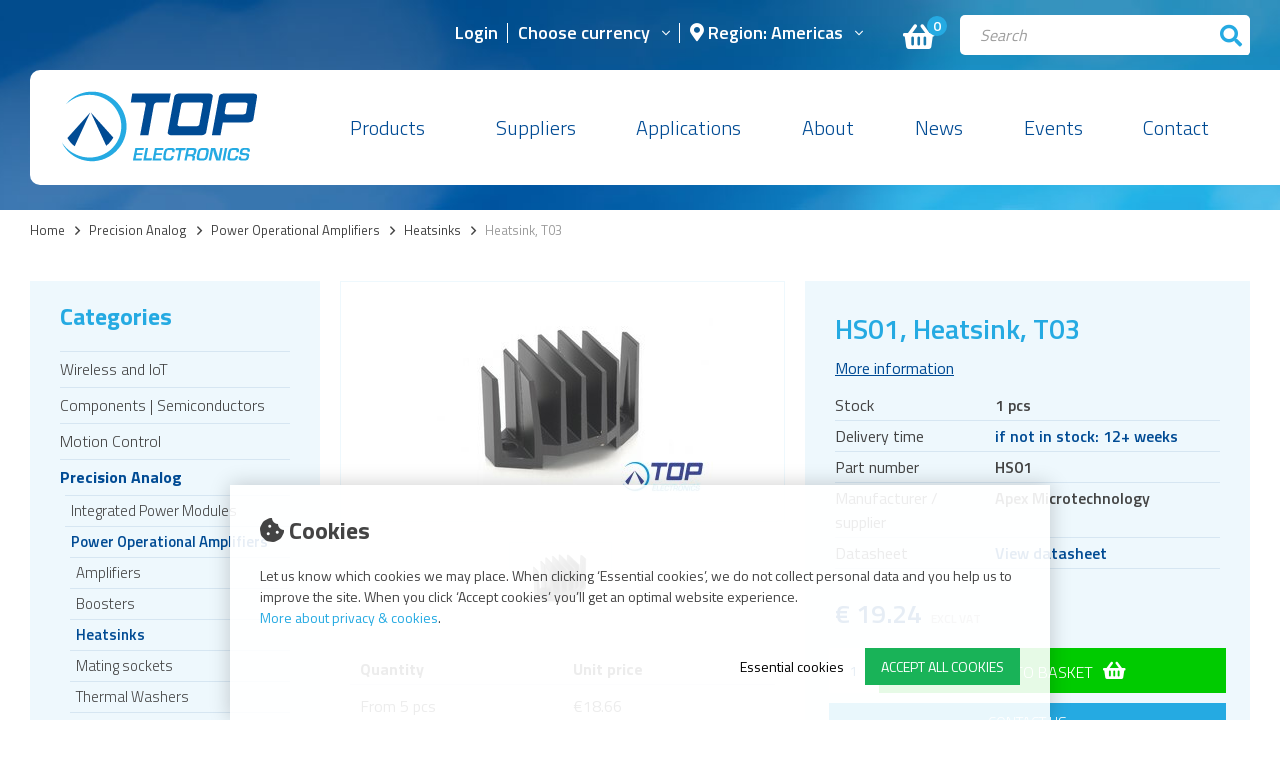

--- FILE ---
content_type: text/html; charset=utf-8
request_url: https://www.top-electronics.com/en/heatsink-t03-1
body_size: 10999
content:
<!DOCTYPE html>
<html lang="en" dir="ltr"><head><meta charset="UTF-8"><meta http-equiv="x-ua-compatible" content="ie=edge"><meta name="viewport" content="width=device-width, initial-scale=1, user-scalable=no"><meta name="generator" content="Syveon CMS"><title>Heatsink, T03 |  TOP-electronics</title><link rel="alternate" hreflang="en" href="https://www.top-electronics.com/en/heatsink-t03-1" />
<link rel="canonical" href="https://www.top-electronics.com/en/heatsink-t03-1"/>
<meta name="robots" content="index,follow">
<meta name="description" content="HS01 - TO-3 Heatsink

Type ............................................ Top Mount
Package Cooled ............................... TO-3
Attachment Method ....">
<script>
    window.dataLayer = window.dataLayer || [];
    function gtag(){dataLayer.push(arguments);}

    dataLayer.push({"cookie.consent": "false"});</script><meta http-equiv="X-UA-Compatible" content="IE=edge">
<!-- MICROSOFT -->
<meta name="msvalidate.01" content="7356359B4EA4FCE6D3A6045EDD9E22CE" />
<!-- Google Fonts -->
<link href="https://fonts.googleapis.com/css?family=Titillium+Web:300,400,600,700" rel="stylesheet">

<!-- CSS -->
<link rel="stylesheet" href="/build/app.486c63dd.css" integrity="sha384-kiZyAWOpc2/KGpqeHAlAnUjoQq1iOyVK095rrDpybH01RbnmAKSKN2l+mTjPp6f0">

<!-- Scripts -->
<script src="/build/runtime.28783533.js" defer integrity="sha384-5LOuj9YuykHm51gngS5QdFSscNexIo1D5S4so6aJTMQZkwLxE4BQ7mdd6MusguUW"></script><script src="/build/448.78209525.js" defer integrity="sha384-GDfpDAQ5Uc94mnjIa5lVdfVdVU77yNtk0642ldjbgjOO9CmvpK8i3PoJ8YgzF8s1"></script><script src="/build/app.62b2b962.js" defer integrity="sha384-HcHeYPZjtJTkTcfKfT5dSD5iTDYkQROhMAUNTHzx/AEXbnqsQfXHgh+MEOkeEDgc"></script>

<!-- Start of HubSpot Embed Code --> 
<script id="hs-script-loader" async defer src="//js-eu1.hs-scripts.com/25369539.js"></script> 
<!-- End of HubSpot Embed Code --> 

<!-- Google tag (gtag.js) -->
<script async src="https://www.googletagmanager.com/gtag/js?id=G-V6Y3CHFCL7"></script>
<script>
  window.dataLayer = window.dataLayer || [];
  function gtag(){dataLayer.push(arguments);}
  gtag('js', new Date());

  gtag('config', 'G-V6Y3CHFCL7');
</script><script src='https://top-electronics.componentsearchengine.com/common/plugin.js'></script><link rel="icon" type="image/x-icon" href="/public/data/image/favicon-1.ico">
<link rel="shortcut icon" type="image/x-icon" href="/public/data/image/favicon-1.ico">
  
</head>

<body data-currency='EUR' data-base-url='https://www.top-electronics.com' data-language='8' class="no-jquery cookie-control">
<div class="cookie">
  <div class="box">
    <h2><i class="fa fa-cookie-bite"></i> Cookies</h2>
    <p class="u-margin-bottom">
      Let us know which cookies we may place. When clicking ‘Essential cookies’, we do not collect personal data and you help us to improve the site. When you click ‘Accept cookies’ you’ll get an optimal website experience.<br />
<a href="https://www.top-electronics.com/en/privacy-and-cookie-policy">More about privacy &amp; cookies</a>.
    </p>

    <button class="button | js-cookie-confirmation u-margin-left-xxs u-pull-right">
      Accept all cookies
    </button>

    <button class="button-link | js-cookie-confirmation-essentials u-pull-right">
      Essential cookies
    </button>
  </div><!-- /.box -->
</div><!-- /.cookie --> <!-- SVG -->

<header class="header | js-header">
    <div class="topnavigation">
    <div class="container container-big">
        <div class="row">
            <div class="col-xs-12 col-sm-12 col-md-9 col-lg-9 u-text-right--md">
                <section data-module="shop" data-section="shop.basket">
    <a href="https://www.top-electronics.com/en/shopping-basket/items" class="cart u-pull-right--md">
        <div class="inner">
            <i class="fas fa-shopping-basket">
                <section data-section="shop.basket.partials" data-partial="basket" data-view="header">
    <div class="amount">0</div>
</section>            </i>
        </div>
    </a>
</section>



                <nav id="mergecurrency" class="currency u-pull-right--md">
                    <ul class="nav__secondary | u-list-inline--md js-nav-merge" data-move="true" data-id="mergecurrency" data-position="append" data-breakpoint="md" data-priority="1">
                        <li class="nav__item">
                            <a href="https://www.top-electronics.com/en/account" class="nav__link">Login</a>
                            <button class="btn | sub-toggle | u-text-right | js-submenu-toggle">
                                <i class="fa fa-angle-down"></i>
                                <i class="fa fa-angle-up"></i>
                            </button>
                        </li>
                                    <li class="nav__item">
              <a href="#" class="nav__link">Choose currency</a>
              <button class="btn | sub-toggle | u-text-right | js-submenu-toggle">
                <i class="fa fa-angle-down"></i>
                <i class="fa fa-angle-up"></i>
              </button>
              <ul class="nav__sub">
                                <li class="nav__item nav__item--sub "><a href="https://www.top-electronics.com/en/heatsink-t03-1?currency=EUR" class="nav__link nav__link--sub selected">Euro</a></li>                <li class="nav__item nav__item--sub "><a href="https://www.top-electronics.com/en/heatsink-t03-1?currency=USD" class="nav__link nav__link--sub ">Dollar</a></li>                <li class="nav__item nav__item--sub "><a href="https://www.top-electronics.com/en/heatsink-t03-1?currency=GBP" class="nav__link nav__link--sub ">British pound</a></li>
              </ul><!-- /.nav__sub -->
            </li>
                        <li class="nav__item" data-section="shop.destination.partials" data-partial="regions" data-action-only>
        <a href="#" class="nav__link"><i class="fa fa-map-marker-alt"></i> Region: Americas</a>
    <button class="btn | sub-toggle | u-text-right | js-submenu-toggle">
        <i class="fa fa-angle-down"></i>
        <i class="fa fa-angle-up"></i>
    </button>
    <ul class="nav__sub">
                    <li class="nav__item nav__item--sub ">
                <a href="#" class="nav__link section-action " data-action="setRegion" data-value="96">Middle East and Africa</a><!-- /.nav__link -->
            </li>
                    <li class="nav__item nav__item--sub ">
                <a href="#" class="nav__link section-action " data-action="setRegion" data-value="93">Europe</a><!-- /.nav__link -->
            </li>
                    <li class="nav__item nav__item--sub ">
                <a href="#" class="nav__link section-action " data-action="setRegion" data-value="95">Asia Pacific</a><!-- /.nav__link -->
            </li>
                    <li class="nav__item nav__item--sub  selected">
                <a href="#" class="nav__link section-action  selected" data-action="setRegion" data-value="94">Americas</a><!-- /.nav__link -->
            </li>
            </ul><!-- /.nav__sub -->
</li>

                    </ul>
                </nav>
            </div><!-- /.col-full col-xs-12 col-sm-12 col-md-12 col-lg-12 -->

            <div id="merge1" class="search__block col-full col-xs-12 col-sm-12 col-md-3 col-lg-3">
                <div class="searchbar js-nav-merge" data-move="true" data-id="merge1" data-position="prepend" data-breakpoint="md" data-priority="1">
                    <div class="search-container">
                        <div class="search">
                            <form action="https://www.top-electronics.com/en/search" method="GET"><span class="box"><input type="search" name="keywords" class="keywords" value="" placeholder="Search" required></span>
<button type="submit" class="submit" data-active="false"></button><input type="hidden" name="startSearch" vaule="1">
  </form>
                        </div>
                    </div>
                </div><!-- /.search -->
            </div><!-- /.search__block -->

        </div><!-- /.row -->
    </div><!-- /.container -->
</div><!-- /.topbar -->

<div class="container container-big">
    <div class="wrapper">
        <div class="row">
            <div class="col-xs-6 col-sm-6 col-md-3 col-lg-3">
                <a href="https://www.top-electronics.com/en" class="logo">
                    <img src="/assets/img/logo.svg">
                </a>
            </div><!-- /.col-full col-xs-9 col-sm-9 col-md-3 col-lg-3 -->

            <div class="col-xs-6 col-sm-6 col-md-9 col-lg-9">
                <nav class="nav">
                    <ul class="nav__primary">
                        <li class="nav__item shopping">
                            <a href="https://www.top-electronics.com/en/products" class="nav__link">Products</a>
                            <button class="btn | sub-toggle | u-text-right | js-submenu-toggle">
                                <i class="fa fa-angle-down"></i>
                                <i class="fa fa-angle-up"></i>
                            </button>
                            <ul class="nav__sub">
  <li class="nav__item">
  <a href="https://www.top-electronics.com/en/wireless-and-iot" class="nav__link ">Wireless and IoT</a>
  <button class="btn | sub-toggle | u-text-right | js-submenu-toggle">
    <i class="fa fa-angle-down"></i>
    <i class="fa fa-angle-up"></i>
  </button>
  
</li><li class="nav__item">
  <a href="https://www.top-electronics.com/en/components-semiconductors" class="nav__link ">Components | Semiconductors</a>
  <button class="btn | sub-toggle | u-text-right | js-submenu-toggle">
    <i class="fa fa-angle-down"></i>
    <i class="fa fa-angle-up"></i>
  </button>
  
</li><li class="nav__item">
  <a href="https://www.top-electronics.com/en/motion-control" class="nav__link ">Motion Control</a>
  <button class="btn | sub-toggle | u-text-right | js-submenu-toggle">
    <i class="fa fa-angle-down"></i>
    <i class="fa fa-angle-up"></i>
  </button>
  
</li><li class="nav__item">
  <a href="https://www.top-electronics.com/en/precision-analog" class="nav__link selected">Precision Analog</a>
  <button class="btn | sub-toggle | u-text-right | js-submenu-toggle">
    <i class="fa fa-angle-down"></i>
    <i class="fa fa-angle-up"></i>
  </button>
  
</li><li class="nav__item">
  <a href="https://www.top-electronics.com/en/power-conversion" class="nav__link ">Power Conversion</a>
  <button class="btn | sub-toggle | u-text-right | js-submenu-toggle">
    <i class="fa fa-angle-down"></i>
    <i class="fa fa-angle-up"></i>
  </button>
  
</li><li class="nav__item">
  <a href="https://www.top-electronics.com/en/displays-and-embedded-computing" class="nav__link ">Displays and Embedded Computing</a>
  <button class="btn | sub-toggle | u-text-right | js-submenu-toggle">
    <i class="fa fa-angle-down"></i>
    <i class="fa fa-angle-up"></i>
  </button>
  
</li><li class="nav__item">
  <a href="https://www.top-electronics.com/en/sensors" class="nav__link ">Sensors</a>
  <button class="btn | sub-toggle | u-text-right | js-submenu-toggle">
    <i class="fa fa-angle-down"></i>
    <i class="fa fa-angle-up"></i>
  </button>
  
</li><li class="nav__item">
  <a href="https://www.top-electronics.com/en/test-and-measurement" class="nav__link ">Test and Measurement</a>
  <button class="btn | sub-toggle | u-text-right | js-submenu-toggle">
    <i class="fa fa-angle-down"></i>
    <i class="fa fa-angle-up"></i>
  </button>
  
</li><li class="nav__item">
  <a href="https://www.top-electronics.com/en/thermal-management" class="nav__link ">Thermal Management</a>
  <button class="btn | sub-toggle | u-text-right | js-submenu-toggle">
    <i class="fa fa-angle-down"></i>
    <i class="fa fa-angle-up"></i>
  </button>
  
</li><li class="nav__item">
  <a href="https://www.top-electronics.com/en/connectors-and-cables" class="nav__link ">Connectors and Cables</a>
  <button class="btn | sub-toggle | u-text-right | js-submenu-toggle">
    <i class="fa fa-angle-down"></i>
    <i class="fa fa-angle-up"></i>
  </button>
  
</li><li class="nav__item">
  <a href="https://www.top-electronics.com/en/796" class="nav__link "></a>
  <button class="btn | sub-toggle | u-text-right | js-submenu-toggle">
    <i class="fa fa-angle-down"></i>
    <i class="fa fa-angle-up"></i>
  </button>
  
</li>
</ul>
                        </li>
                        <li class="nav__item ">
  <a href="https://www.top-electronics.com/en/suppliers" class="nav__link " target="">Suppliers</a>
  <button class="btn | sub-toggle | u-text-right | js-submenu-toggle">
    <i class="fa fa-angle-down"></i>
    <i class="fa fa-angle-up"></i>
  </button>
  
</li><li class="nav__item ">
  <a href="https://www.top-electronics.com/en/applications" class="nav__link " target="">Applications</a>
  <button class="btn | sub-toggle | u-text-right | js-submenu-toggle">
    <i class="fa fa-angle-down"></i>
    <i class="fa fa-angle-up"></i>
  </button>
  <ul class="nav__sub">
  
<li class="nav__item nav__item--sub ">
  <a href="https://www.top-electronics.com/en/vertical-markets" target="_self" class="nav__link nav__link--sub | ">Vertical Markets</a>
  
</li><!-- /.nav__item -->

</ul><!-- /.nav__sub -->

</li><li class="nav__item ">
  <a href="https://www.top-electronics.com/en/about" class="nav__link " target="_self">About</a>
  <button class="btn | sub-toggle | u-text-right | js-submenu-toggle">
    <i class="fa fa-angle-down"></i>
    <i class="fa fa-angle-up"></i>
  </button>
  <ul class="nav__sub">
  
<li class="nav__item nav__item--sub ">
  <a href="https://www.top-electronics.com/en/about" target="_self" class="nav__link nav__link--sub | ">About</a>
  
</li><!-- /.nav__item -->

<li class="nav__item nav__item--sub ">
  <a href="/public/files/LINECARD/TOP-electronics-Linecard-25.pdf" target="_blank" class="nav__link nav__link--sub | ">TOP-electronics linecard</a>
  
</li><!-- /.nav__item -->

<li class="nav__item nav__item--sub ">
  <a href="https://www.top-electronics.com/en/locations" target="_self" class="nav__link nav__link--sub | ">Locations</a>
  
</li><!-- /.nav__item -->

<li class="nav__item nav__item--sub ">
  <a href="https://www.top-electronics.com/en/jobs" target="_self" class="nav__link nav__link--sub | ">Jobs</a>
  
</li><!-- /.nav__item -->

<li class="nav__item nav__item--sub ">
  <a href="https://www.top-electronics.com/en/customer-support" target="_self" class="nav__link nav__link--sub | ">Customer support</a>
  
</li><!-- /.nav__item -->

<li class="nav__item nav__item--sub ">
  <a href="https://www.top-electronics.com/en/fhi-technology-branche" target="_self" class="nav__link nav__link--sub | ">FHI Technology Branche</a>
  
</li><!-- /.nav__item -->

<li class="nav__item nav__item--sub ">
  <a href="https://www.top-electronics.com/en/iso-9001-2015" target="_self" class="nav__link nav__link--sub | ">ISO 9001:2015 </a>
  
</li><!-- /.nav__item -->

</ul><!-- /.nav__sub -->

</li><li class="nav__item ">
  <a href="https://www.top-electronics.com/en/news" class="nav__link " target="">News</a>
  <button class="btn | sub-toggle | u-text-right | js-submenu-toggle">
    <i class="fa fa-angle-down"></i>
    <i class="fa fa-angle-up"></i>
  </button>
  <ul class="nav__sub">
  
<li class="nav__item nav__item--sub ">
  <a href="https://www.top-electronics.com/en/top-tech-talk" target="_self" class="nav__link nav__link--sub | ">TOP Tech Talk</a>
  
</li><!-- /.nav__item -->

<li class="nav__item nav__item--sub ">
  <a href="https://www.top-electronics.com/en/blog-suppliers" target="_self" class="nav__link nav__link--sub | ">Blog suppliers</a>
  
</li><!-- /.nav__item -->

<li class="nav__item nav__item--sub ">
  <a href="https://www.top-electronics.com/en/top-newsletters" target="_self" class="nav__link nav__link--sub | ">TOP Newsletters</a>
  
</li><!-- /.nav__item -->

<li class="nav__item nav__item--sub ">
  <a href="https://www.top-electronics.com/en/do-you-know" target="_self" class="nav__link nav__link--sub | ">Do you know </a>
  
</li><!-- /.nav__item -->

</ul><!-- /.nav__sub -->

</li><li class="nav__item ">
  <a href="https://www.top-electronics.com/en/events" class="nav__link " target="">Events</a>
  <button class="btn | sub-toggle | u-text-right | js-submenu-toggle">
    <i class="fa fa-angle-down"></i>
    <i class="fa fa-angle-up"></i>
  </button>
  
</li><li class="nav__item ">
  <a href="https://www.top-electronics.com/en/contact" class="nav__link " target="">Contact</a>
  <button class="btn | sub-toggle | u-text-right | js-submenu-toggle">
    <i class="fa fa-angle-down"></i>
    <i class="fa fa-angle-up"></i>
  </button>
  <ul class="nav__sub">
  
<li class="nav__item nav__item--sub ">
  <a href="https://www.top-electronics.com/en/contact" target="_self" class="nav__link nav__link--sub | ">Contact</a>
  
</li><!-- /.nav__item -->

<li class="nav__item nav__item--sub ">
  <a href="https://www.top-electronics.com/en/technical-support" target="_self" class="nav__link nav__link--sub | ">Technical support</a>
  
</li><!-- /.nav__item -->

<li class="nav__item nav__item--sub ">
  <a href="https://www.top-electronics.com/en/quotation-request" target="_self" class="nav__link nav__link--sub | ">Quotation request</a>
  
</li><!-- /.nav__item -->


</ul><!-- /.nav__sub -->

</li>
                    </ul>
                </nav><!-- /.nav -->
            </div><!-- /.col-full col-xs-3 col-sm-3 col-md-9 col-lg-9 -->
        </div><!-- /.row -->
    </div><!-- /.wrapper -->

    <button class="btn | menu-toggle | js-menu-toggle">
        <i class="fa fa-bars"></i>
        <i class="fa fa-times"></i>
    </button>
</div><!-- /.container -->

</header><!-- /.header -->

<section class="hero--img">
    <div class="hero__item" style="background-image: url('/assets/img/header-img.jpg');">
    </div><!-- /.hero__item -->
</section><!-- /.slider -->

<section class="content">
    <div class="inner u-padding-bottom-l u-padding-bottom-xl--md">
        <div class="container container-big">
            <div class="row">

                <aside class="breadcrumbs__bar col-full u-padding-bottom-l u-padding-top-xs">
                    <div class="inner">
                        <div class="breadcrumbs">
                            <a href="https://www.top-electronics.com/en" title="Home">Home</a><span class="seperator"> &gt; </span><a href="https://www.top-electronics.com/en/precision-analog" title="Precision Analog">Precision Analog</a><span class="seperator"> &gt; </span><a href="https://www.top-electronics.com/en/precision-analog/power-operational-amplifiers" title="Power Operational Amplifiers">Power Operational Amplifiers</a><span class="seperator"> &gt; </span><a href="https://www.top-electronics.com/en/precision-analog/power-operational-amplifiers/heatsinks" title="Heatsinks">Heatsinks</a><span class="seperator"> &gt; </span>Heatsink, T03
                        </div>
                    </div>
                </aside>

                <aside class="left__col | col-full col-lg-3 col-md-3 col-sm-12 col-xs-12">
                    <a href="#" class="button | u-hidden--md js-toggle-left-navigation">Menu <i class="fa fa-angle-down" aria-hidden="true"></i></a>
                    <nav class="left__nav">
                        <h2>Categories</h2>
                        <ul class="nav__sub">
  <li class="nav__item">
  <a href="https://www.top-electronics.com/en/wireless-and-iot" class="nav__link ">Wireless and IoT</a>
  <button class="btn | sub-toggle | u-text-right | js-submenu-toggle">
    <i class="fa fa-angle-down"></i>
    <i class="fa fa-angle-up"></i>
  </button>
  
</li><li class="nav__item">
  <a href="https://www.top-electronics.com/en/components-semiconductors" class="nav__link ">Components | Semiconductors</a>
  <button class="btn | sub-toggle | u-text-right | js-submenu-toggle">
    <i class="fa fa-angle-down"></i>
    <i class="fa fa-angle-up"></i>
  </button>
  
</li><li class="nav__item">
  <a href="https://www.top-electronics.com/en/motion-control" class="nav__link ">Motion Control</a>
  <button class="btn | sub-toggle | u-text-right | js-submenu-toggle">
    <i class="fa fa-angle-down"></i>
    <i class="fa fa-angle-up"></i>
  </button>
  
</li><li class="nav__item">
  <a href="https://www.top-electronics.com/en/precision-analog" class="nav__link selected">Precision Analog</a>
  <button class="btn | sub-toggle | u-text-right | js-submenu-toggle">
    <i class="fa fa-angle-down"></i>
    <i class="fa fa-angle-up"></i>
  </button>
  <ul class="nav__sub">
  <li class="nav__item nav__item--sub">
  <a href="https://www.top-electronics.com/en/precision-analog/integrated-power-modules" class="nav__link nav__link--sub | ">Integrated Power Modules</a>
  
</li><!-- /.nav__item --><li class="nav__item nav__item--sub">
  <a href="https://www.top-electronics.com/en/precision-analog/power-operational-amplifiers" class="nav__link nav__link--sub | selected">Power Operational Amplifiers</a>
  <ul class="nav__sub">
  <li class="nav__item nav__item--sub">
  <a href="https://www.top-electronics.com/en/precision-analog/power-operational-amplifiers/amplifiers" class="nav__link nav__link--sub | ">Amplifiers</a>
  
</li><!-- /.nav__item --><li class="nav__item nav__item--sub">
  <a href="https://www.top-electronics.com/en/precision-analog/power-operational-amplifiers/boosters" class="nav__link nav__link--sub | ">Boosters</a>
  
</li><!-- /.nav__item --><li class="nav__item nav__item--sub">
  <a href="https://www.top-electronics.com/en/precision-analog/power-operational-amplifiers/heatsinks" class="nav__link nav__link--sub | selected">Heatsinks</a>
  
</li><!-- /.nav__item --><li class="nav__item nav__item--sub">
  <a href="https://www.top-electronics.com/en/precision-analog/power-operational-amplifiers/mating-sockets" class="nav__link nav__link--sub | ">Mating sockets</a>
  
</li><!-- /.nav__item --><li class="nav__item nav__item--sub">
  <a href="https://www.top-electronics.com/en/precision-analog/power-operational-amplifiers/thermal-washers" class="nav__link nav__link--sub | ">Thermal Washers</a>
  
</li><!-- /.nav__item --><li class="nav__item nav__item--sub">
  <a href="https://www.top-electronics.com/en/precision-analog/power-operational-amplifiers/evaluation-kits" class="nav__link nav__link--sub | ">Evaluation kits</a>
  
</li><!-- /.nav__item -->
</ul><!-- /.nav__sub -->
</li><!-- /.nav__item --><li class="nav__item nav__item--sub">
  <a href="https://www.top-electronics.com/en/precision-analog/precision-ics" class="nav__link nav__link--sub | ">Precision ICs</a>
  
</li><!-- /.nav__item --><li class="nav__item nav__item--sub">
  <a href="https://www.top-electronics.com/en/precision-analog/pwm-amplifiers" class="nav__link nav__link--sub | ">PWM Amplifiers</a>
  
</li><!-- /.nav__item --><li class="nav__item nav__item--sub">
  <a href="https://www.top-electronics.com/en/precision-analog/voltage-references" class="nav__link nav__link--sub | ">Voltage References</a>
  
</li><!-- /.nav__item -->
</ul><!-- /.nav__sub -->
</li><li class="nav__item">
  <a href="https://www.top-electronics.com/en/power-conversion" class="nav__link ">Power Conversion</a>
  <button class="btn | sub-toggle | u-text-right | js-submenu-toggle">
    <i class="fa fa-angle-down"></i>
    <i class="fa fa-angle-up"></i>
  </button>
  
</li><li class="nav__item">
  <a href="https://www.top-electronics.com/en/displays-and-embedded-computing" class="nav__link ">Displays and Embedded Computing</a>
  <button class="btn | sub-toggle | u-text-right | js-submenu-toggle">
    <i class="fa fa-angle-down"></i>
    <i class="fa fa-angle-up"></i>
  </button>
  
</li><li class="nav__item">
  <a href="https://www.top-electronics.com/en/sensors" class="nav__link ">Sensors</a>
  <button class="btn | sub-toggle | u-text-right | js-submenu-toggle">
    <i class="fa fa-angle-down"></i>
    <i class="fa fa-angle-up"></i>
  </button>
  
</li><li class="nav__item">
  <a href="https://www.top-electronics.com/en/test-and-measurement" class="nav__link ">Test and Measurement</a>
  <button class="btn | sub-toggle | u-text-right | js-submenu-toggle">
    <i class="fa fa-angle-down"></i>
    <i class="fa fa-angle-up"></i>
  </button>
  
</li><li class="nav__item">
  <a href="https://www.top-electronics.com/en/thermal-management" class="nav__link ">Thermal Management</a>
  <button class="btn | sub-toggle | u-text-right | js-submenu-toggle">
    <i class="fa fa-angle-down"></i>
    <i class="fa fa-angle-up"></i>
  </button>
  
</li><li class="nav__item">
  <a href="https://www.top-electronics.com/en/connectors-and-cables" class="nav__link ">Connectors and Cables</a>
  <button class="btn | sub-toggle | u-text-right | js-submenu-toggle">
    <i class="fa fa-angle-down"></i>
    <i class="fa fa-angle-up"></i>
  </button>
  
</li><li class="nav__item">
  <a href="https://www.top-electronics.com/en/796" class="nav__link "></a>
  <button class="btn | sub-toggle | u-text-right | js-submenu-toggle">
    <i class="fa fa-angle-down"></i>
    <i class="fa fa-angle-up"></i>
  </button>
  
</li>
</ul>
                    </nav><!-- /.left__nav -->
                </aside><!-- /.col-full col-lg-12 col-md-12 col-sm-12 col-xs-12 -->

                <aside class="content__col col-full col-xs-12 col-sm-12 col-md-9 col-lg-9">
                    <div class="inner">
                        <div class="product">
                            <div class="inner row u-padding-bottom-l u-padding-bottom-xl--md cf">
                                
<aside class="prod__info col-full col-xs-12 col-sm-6 col-md-6 col-lg-6 u-pull-right">
    <div class="inner">
        <div class="details">
            <div class="content__col blue">
                <h1>HS01, Heatsink, T03</h1>
                
                <p><a href="#down" class="more">More information</a></p>

                <div class="tables u-margin-bottom">
                    <div class="row stock">
                        <div class="data col-xs-6 col-sm-6 col-md-6 col-lg-5">
                            Stock
                        </div>
                        <div class="info instock col-xs-6 col-sm-6 col-md-6 col-lg-7">
                                                            1 pcs                                                    </div>
                    </div><!-- /.row -->
                    
                    <div class="row">
                        <div class="data col-xs-6 col-sm-6 col-md-6 col-lg-5">
                            Delivery time
                        </div>
                        <div class="info col-xs-6 col-sm-6 col-md-6 col-lg-7">
                            <a href="https://www.top-electronics.com/en/contact/?part_number=HS01">if not in stock: 12+ weeks</a>
                        </div>
                    </div><!-- /.row -->
                    

                    

                    
                    <div class="row">
                        <div class="data col-xs-6 col-sm-6 col-md-6 col-lg-5">
                            Part number
                        </div>
                        <div class="info col-xs-6 col-sm-6 col-md-6 col-lg-7">
                            HS01
                        </div>
                    </div><!-- /.row -->
                    

                    
                    <div class="row">
                        <div class="data col-xs-6 col-sm-6 col-md-6 col-lg-5">
                            Manufacturer / supplier
                        </div>
                        <div class="info col-xs-6 col-sm-6 col-md-6 col-lg-7">
                            Apex Microtechnology                        </div>
                    </div><!-- /.row -->
                    

                    

                    

                    

                    
                    <div class="row">
                        <div class="data col-xs-6 col-sm-6 col-md-6 col-lg-5">
                            Datasheet
                        </div>
                        <div class="info col-xs-6 col-sm-6 col-md-6 col-lg-7">
                            <a href="https://www.apexanalog.com/resources/mechdrawings/hs01.pdf" target="_blank">View datasheet</a>
                        </div>
                    </div><!-- /.row -->
                    

                    
                                                                                                                                                                                                                                                                                                                                                                                                                                                                                                                                                                                                                                                                                                                                                                                                                                                                                                                                                                                                                                                                                                                                                                                                                                                                                                                                                                                                                                                                                                                                                                                                                                                                                                                                                                                                                                                                                                                                                                                                                                                                                                                                                                                                                                                                                                                                                                                                                                                                                                                                                                                                                                                                                                                                                                                                                                                                                                                                                                                                                                                                                                                                                                                                </div><!-- /.tables -->

                <div class="prices u-margin-bottom">
                    <div class="row">
                        <div class="data col-full col-xs-12 col-sm-12 col-md-12 col-lg-12">
                                                            
                                <span class="price">€ <span class='numbers'>19.24</span></span>
                                
                                <span class="vat u-padding-left-xxs">excl VAT</span>
                                                    </div>
                    </div><!-- /.row -->
                </div> <!-- /.prices -->

                <div class="order">
                    <div class="row">
                        <div class="order__cols amount col-xs-12 col-sm-12 col-md-12 col-lg-12">
                                                            <form name="BasketAdjust" method="post">
                                    <input type="hidden" name="RedirectToBasket" value="1">
                                    <input type="hidden" name="article_id" value="2031">
                                    <input data-article-amount="article[2031]" type="text" class="amount" name="count" value="1" data-min-amount="1" data-order-per="1">
                                    <button class="button addtocart u-margin-bottom-xs" type="submit" name="AddToBasket" alt=""><span class="ui-icon"></span><span class="ui-text">Add to basket</span></button>
                                </form>
                            
                            <a href="https://www.top-electronics.com/en/contact/?part_number=HS01" class="button full-width u-margin-bottom-xs" style="color:white!important;text-decoration:none !important;width:100%;min-height:40px !important; line-height:40px !important;">Contact us</a>
                            <a href="https://www.top-electronics.com/en/technical-support/?part_number=HS01" class="button full-width u-margin-bottom-xs" style="color:white!important;text-decoration:none !important;width:100%;min-height:40px !important; line-height:40px !important;">Technical support</a>
                            <a href="https://www.top-electronics.com/en/quotation-request/?part_number=HS01" class="button full-width u-margin-none" style="color:white!important;text-decoration:none !important;width:100%;min-height:40px !important; line-height:40px !important;">Quotation request</a>
                        </div>
                        <div class="order__cols u-margin-bottom col-xs-12 col-sm-12 col-md-12">
                            
                        </div>
                        <div class="order__cols col-xs-12 col-sm-12 col-md-12">
                            
                        </div>

                                                    <div class="downloads__icons">
                                <div class="inner">
                                    <a href="javascript:loadPartDiv('Apex Microtechnology', 'HS01', 'top-electronics', 1, 'zip', 0, '', 'en-GB', 1, '', 0)">
                                        <img src="https://top-electronics.componentsearchengine.com/icon.php?mna=Apex%20Microtechnology&mpn=HS01&lbl=1&lbc=000000&q3=1">
                                    </a>
                                </div><!-- /.inner -->
                            </div><!-- /.downloads -->
                        
                    </div><!-- /.row -->
                </div><!-- /.order -->

            </div><!-- /.content_col -->
        </div><!-- /.details -->
    </div><!-- /.inner -->
</aside><!-- /.prod__info -->

<aside class="prod__photo col-full col-xs-12 col-sm-6 col-md-6 col-lg-6">
    <div class="preview">
        <div class="inner">

            <div class="gallery | js-gallery">
                <div class="inner">
                    
                    <div class="gallery__item | js-gallery-item">
                        <a href="/public/data/image/article/2031/9947/large/heatsink-t03-1.jpg?v=3c12878a409ac35dbc1d712279ba6c5e" data-fancybox="gallery">
                            <img src="/public/data/image/article/2031/9947/large/heatsink-t03-1.jpg?v=3c12878a409ac35dbc1d712279ba6c5e"/>
                        </a>
                    </div>
                    
                    
                    
                    
                    
                    
                    
                    
                </div><!-- /.inner -->
            </div><!-- /.gallery -->

            <div class="gallery--nav_wrapper">
                <a href="#" class="prevArrow"><span class="fa fa-angle-left"></span></a>
                <a href="#" class="nextArrow"><span class="fa fa-angle-right"></span></a>

                <div class="gallery gallery--nav | js-gallery-nav">
                    
                    <div class="gallery__item gallery__item--nav" style="background-image: url('/public/data/image/article/2031/9947/small/heatsink-t03-1.jpg?v=3c12878a409ac35dbc1d712279ba6c5e');"></div><!-- /.gallery__item -->
                    
                    
                    
                    
                    
                    
                    
                    
                    
                    
                </div><!-- /.gallery -->
            </div><!-- /.gallery--nav_wrapper -->

        </div><!-- /.inner -->
    </div><!-- /.preview -->
</aside><!-- /.col-full col-xs-12 col-sm-6 col-md-8 col-lg-9 -->


<aside class="prod__info col-full col-xs-12 col-sm-6 col-md-6 col-lg-6">
    
    <div class="inner u-padding-top-l">
        <div class="details">
            <div class="tables col-full col-xs-12 col-sm-12 col-md-12 col-lg-12 u-margin-bottom">
                <div class="row">
                    <div class="col-xs-6 col-sm-6 col-md-6 col-lg-6">
                        <strong>Quantity</strong>
                    </div>
                    <div class="col-xs-6 col-sm-6 col-md-6 col-lg-6">
                        <strong>Unit price</strong>
                    </div>
                </div><!-- /.row -->

                <div class="row">
                    <table class="noTableReplace" data-steps='[{"from":5,"price":18.6628},{"from":25,"price":17.7008}]'><tbody><tr><td>From 5 pcs</td><td>€18.66</td><tr><td>From 25 pcs</td><td>€17.70</td></tbody></table>
                </div><!-- /.row -->
            </div><!-- /.tables -->
        </div><!-- /.details -->
    </div><!-- /.inner -->
    
    
</aside><!-- /.prod__info -->


<aside class="prod__info col-full col-xs-12 col-sm-12 col-md-12 col-lg-12 u-pull-right">
    <div class="inner u-padding-top">

        <div class="content__col lightblue">
            <a name="down"></a>
            <h2>Product specifications</h2>
            HS01 - TO-3 Heatsink<br />
<br />
Type ............................................ Top Mount<br />
Package Cooled ............................... TO-3<br />
Attachment Method .......................... Bolt On<br />
Shape .......................................... Rhombus<br />
Length ......................................... 1.600" (40.64mm)<br />
Width .......................................... 1.000" (25.40mm)<br />
Diameter ....................................... -<br />
Height Off Base (Height of Fin) ............ 1.000" (25.40mm)<br />
Power Dissipation @ Temperature Rise ... 1.5W @ 20°C<br />
Thermal Resistance @ Forced Air Flow .... 2.0°C/W @ 600 LFM<br />
Thermal Resistance @ Natural .............. 11.6°C/W<br />
Material ......................................... Aluminum<br />
Material Finish .................................. Black Anodized<br />
<br />
- APEX Microtechnology product -
        </div><!-- /.content__col -->

        
        <div class="products u-margin-top-xl--md u-margin-top-l">
            <h3 class="u-margin-bottom-l">Related products</h3>
            <div class="row">
                <a href="https://www.top-electronics.com/en/power-op-amp-100v-5a-peak" class="product__item col-full col-xs-6 col-sm-4 col-md-4 col-lg-3 u-margin-bottom-l">
  <div class="inner">
    <div class="zoom u-margin-bottom">
      
      <div class="image" style="background-image: url('/public/data/image/article/1437/10439/large/power-op-amp-100v-5a-peak.jpg?v=9ea131b3cd1fc0ee7a8e189049c419aa')" alt="Power Op-Amp, 100V, 5A PEAK" title="Power Op-Amp, 100V, 5A PEAK"></div>
      
    </div><!-- /.zoom -->
    <div class="info">
      <p>PA10</p>
      <h2 class="u-margin-top-none">Power Op-Amp, 100V, 5A PEAK</h2>
      <div class="row">
        <div class="cost col-xs-6">
          
          
          <h3 class="price no_oldprice">€ <span class='numbers'>158.56</span></h3>
          
          
        </div> <!-- /.price -->
        <div class="tocartbutton col-xs-6">
          <div class="tocart">
            
            <i class="fa fa-shopping-basket"></i>
            
          </div>
        </div><!-- /.tocartbutton -->
      </div><!-- /.row -->
    </div><!-- /.info -->
  </div><!-- /.inner -->
</a><!-- /.product__item --><a href="https://www.top-electronics.com/en/power-op-amp-100v-5a-a-grade" class="product__item col-full col-xs-6 col-sm-4 col-md-4 col-lg-3 u-margin-bottom-l">
  <div class="inner">
    <div class="zoom u-margin-bottom">
      
      <div class="image" style="background-image: url('/public/data/image/article/1439/10441/large/power-op-amp-100v-5a-a-grade.jpg?v=9ea131b3cd1fc0ee7a8e189049c419aa')" alt="Power Op-Amp, 100V, 5A, "A" Grade" title="Power Op-Amp, 100V, 5A, "A" Grade"></div>
      
    </div><!-- /.zoom -->
    <div class="info">
      <p>PA10A</p>
      <h2 class="u-margin-top-none">Power Op-Amp, 100V, 5A, "A" Grade</h2>
      <div class="row">
        <div class="cost col-xs-6">
          
          
          <h3 class="price no_oldprice">€ <span class='numbers'>174.40</span></h3>
          
          
        </div> <!-- /.price -->
        <div class="tocartbutton col-xs-6">
          <div class="tocart">
            
            <i class="fa fa-shopping-basket"></i>
            
          </div>
        </div><!-- /.tocartbutton -->
      </div><!-- /.row -->
    </div><!-- /.info -->
  </div><!-- /.inner -->
</a><!-- /.product__item --><a href="https://www.top-electronics.com/en/power-op-amp-100v-5a-m-grade" class="product__item col-full col-xs-6 col-sm-4 col-md-4 col-lg-3 u-margin-bottom-l">
  <div class="inner">
    <div class="zoom u-margin-bottom">
      
      <div class="image" style="background-image: url('/public/data/image/article/1440/10442/large/power-op-amp-100v-5a-m-grade.jpg?v=9ea131b3cd1fc0ee7a8e189049c419aa')" alt="Power Op-Amp, 100V, 5A, "M" Grade" title="Power Op-Amp, 100V, 5A, "M" Grade"></div>
      
    </div><!-- /.zoom -->
    <div class="info">
      <p>PA10M</p>
      <h2 class="u-margin-top-none">Power Op-Amp, 100V, 5A, "M" Grade</h2>
      <div class="row">
        <div class="cost col-xs-6">
          
          
          <h3 class="price no_oldprice">€ <span class='numbers'>290.99</span></h3>
          
          
        </div> <!-- /.price -->
        <div class="tocartbutton col-xs-6">
          <div class="tocart">
            
            <i class="fa fa-shopping-basket"></i>
            
          </div>
        </div><!-- /.tocartbutton -->
      </div><!-- /.row -->
    </div><!-- /.info -->
  </div><!-- /.inner -->
</a><!-- /.product__item --><a href="https://www.top-electronics.com/en/power-op-amp-80v-4a-900v-%C2%B5s-a-grade" class="product__item col-full col-xs-6 col-sm-4 col-md-4 col-lg-3 u-margin-bottom-l">
  <div class="inner">
    <div class="zoom u-margin-bottom">
      
      <div class="image" style="background-image: url('/public/data/image/article/1442/10445/large/power-op-amp-80v-4a-900v-%C2%B5s-a-grade.jpg?v=6062dc909e92e3bdf535bc7bbd8d1a9f')" alt="Power Op-Amp, 80V, 4A, 900V/µs,"A" Grade" title="Power Op-Amp, 80V, 4A, 900V/µs,"A" Grade"></div>
      
    </div><!-- /.zoom -->
    <div class="info">
      <p>PA119CEA</p>
      <h2 class="u-margin-top-none">Power Op-Amp, 80V, 4A, 900V/µs,"A" Grade</h2>
      <div class="row">
        <div class="cost col-xs-6">
          
          
          <h3 class="price no_oldprice">€ <span class='numbers'>314.72</span></h3>
          
          
        </div> <!-- /.price -->
        <div class="tocartbutton col-xs-6">
          <div class="tocart">
            
            <i class="fa fa-shopping-basket"></i>
            
          </div>
        </div><!-- /.tocartbutton -->
      </div><!-- /.row -->
    </div><!-- /.info -->
  </div><!-- /.inner -->
</a><!-- /.product__item --><a href="https://www.top-electronics.com/en/power-op-amp-90v-10a" class="product__item col-full col-xs-6 col-sm-4 col-md-4 col-lg-3 u-margin-bottom-l">
  <div class="inner">
    <div class="zoom u-margin-bottom">
      
      <div class="image" style="background-image: url('/public/data/image/article/1443/10446/large/power-op-amp-90v-10a.jpg?v=f7006e2fb0270037426a1d484a8e0cf5')" alt="Power Op-Amp, 90V, 10A" title="Power Op-Amp, 90V, 10A"></div>
      
    </div><!-- /.zoom -->
    <div class="info">
      <p>PA12</p>
      <h2 class="u-margin-top-none">Power Op-Amp, 90V, 10A</h2>
      <div class="row">
        <div class="cost col-xs-6">
          
          
          <h3 class="price no_oldprice">€ <span class='numbers'>161.26</span></h3>
          
          
        </div> <!-- /.price -->
        <div class="tocartbutton col-xs-6">
          <div class="tocart">
            
            <i class="fa fa-shopping-basket"></i>
            
          </div>
        </div><!-- /.tocartbutton -->
      </div><!-- /.row -->
    </div><!-- /.info -->
  </div><!-- /.inner -->
</a><!-- /.product__item --><a href="https://www.top-electronics.com/en/power-op-amp-90v-10a-high-temp" class="product__item col-full col-xs-6 col-sm-4 col-md-4 col-lg-3 u-margin-bottom-l">
  <div class="inner">
    <div class="zoom u-margin-bottom">
      
      <div class="image" style="background-image: url('/public/data/image/article/1444/10448/large/power-op-amp-90v-10a-high-temp.jpg?v=e0036b08f722cbf5a5736a75de26d02b')" alt="Power Op-Amp, 90V, 10A High Temp" title="Power Op-Amp, 90V, 10A High Temp"></div>
      
    </div><!-- /.zoom -->
    <div class="info">
      <p>PA12H</p>
      <h2 class="u-margin-top-none">Power Op-Amp, 90V, 10A High Temp</h2>
      <div class="row">
        <div class="cost col-xs-6">
          
          
          <h3 class="price no_oldprice">€ <span class='numbers'>312.92</span></h3>
          
          
        </div> <!-- /.price -->
        <div class="tocartbutton col-xs-6">
          <div class="tocart">
            
            <i class="fa fa-shopping-basket"></i>
            
          </div>
        </div><!-- /.tocartbutton -->
      </div><!-- /.row -->
    </div><!-- /.info -->
  </div><!-- /.inner -->
</a><!-- /.product__item --><a href="https://www.top-electronics.com/en/power-op-amp-90v-10a-m-grade" class="product__item col-full col-xs-6 col-sm-4 col-md-4 col-lg-3 u-margin-bottom-l">
  <div class="inner">
    <div class="zoom u-margin-bottom">
      
      <div class="image" style="background-image: url('/public/data/image/article/1445/10449/large/power-op-amp-90v-10a-m-grade.jpg?v=fe8c37cd07cea1e0e10e4f07e43160bc')" alt="Power Op-Amp, 90V, 10A, "M" Grade" title="Power Op-Amp, 90V, 10A, "M" Grade"></div>
      
    </div><!-- /.zoom -->
    <div class="info">
      <p>PA12M</p>
      <h2 class="u-margin-top-none">Power Op-Amp, 90V, 10A, "M" Grade</h2>
      <div class="row">
        <div class="cost col-xs-6">
          
          
          <h3 class="price no_oldprice">€ <span class='numbers'>332.86</span></h3>
          
          
        </div> <!-- /.price -->
        <div class="tocartbutton col-xs-6">
          <div class="tocart">
            
            <i class="fa fa-shopping-basket"></i>
            
          </div>
        </div><!-- /.tocartbutton -->
      </div><!-- /.row -->
    </div><!-- /.info -->
  </div><!-- /.inner -->
</a><!-- /.product__item --><a href="https://www.top-electronics.com/en/power-op-amp-90v-10a-a-grade" class="product__item col-full col-xs-6 col-sm-4 col-md-4 col-lg-3 u-margin-bottom-l">
  <div class="inner">
    <div class="zoom u-margin-bottom">
      
      <div class="image" style="background-image: url('/public/data/image/article/1481/10447/large/power-op-amp-90v-10a-a-grade.jpg?v=ee6de225750d3ba703e9cda57a8ff191')" alt="Power Op-Amp, 90V, 10A, "A" Grade" title="Power Op-Amp, 90V, 10A, "A" Grade"></div>
      
    </div><!-- /.zoom -->
    <div class="info">
      <p>PA12A</p>
      <h2 class="u-margin-top-none">Power Op-Amp, 90V, 10A, "A" Grade</h2>
      <div class="row">
        <div class="cost col-xs-6">
          
          
          <h3 class="price no_oldprice">€ <span class='numbers'>171.81</span></h3>
          
          
        </div> <!-- /.price -->
        <div class="tocartbutton col-xs-6">
          <div class="tocart">
            
            <i class="fa fa-shopping-basket"></i>
            
          </div>
        </div><!-- /.tocartbutton -->
      </div><!-- /.row -->
    </div><!-- /.info -->
  </div><!-- /.inner -->
</a><!-- /.product__item --><a href="https://www.top-electronics.com/en/power-op-amp-80v-10a" class="product__item col-full col-xs-6 col-sm-4 col-md-4 col-lg-3 u-margin-bottom-l">
  <div class="inner">
    <div class="zoom u-margin-bottom">
      
      <div class="image" style="background-image: url('/public/data/image/article/1485/10482/large/power-op-amp-80v-10a.jpg?v=8cea46974ef589681ff0ba7af8aa0523')" alt="Power Op-Amp, 80V,10A" title="Power Op-Amp, 80V,10A"></div>
      
    </div><!-- /.zoom -->
    <div class="info">
      <p>PA51</p>
      <h2 class="u-margin-top-none">Power Op-Amp, 80V,10A</h2>
      <div class="row">
        <div class="cost col-xs-6">
          
          
          <h3 class="price no_oldprice">€ <span class='numbers'>151.93</span></h3>
          
          
        </div> <!-- /.price -->
        <div class="tocartbutton col-xs-6">
          <div class="tocart">
            
            <i class="fa fa-shopping-basket"></i>
            
          </div>
        </div><!-- /.tocartbutton -->
      </div><!-- /.row -->
    </div><!-- /.info -->
  </div><!-- /.inner -->
</a><!-- /.product__item --><a href="https://www.top-electronics.com/en/power-op-amp-80v-10a-a-grade" class="product__item col-full col-xs-6 col-sm-4 col-md-4 col-lg-3 u-margin-bottom-l">
  <div class="inner">
    <div class="zoom u-margin-bottom">
      
      <div class="image" style="background-image: url('/public/data/image/article/1486/10483/large/power-op-amp-80v-10a-a-grade.jpg?v=9ea618d568012988ac9682a6749e2650')" alt="Power Op-Amp, 80V,10A, "A" Grade" title="Power Op-Amp, 80V,10A, "A" Grade"></div>
      
    </div><!-- /.zoom -->
    <div class="info">
      <p>PA51A</p>
      <h2 class="u-margin-top-none">Power Op-Amp, 80V,10A, "A" Grade</h2>
      <div class="row">
        <div class="cost col-xs-6">
          
          
          <h3 class="price no_oldprice">€ <span class='numbers'>161.85</span></h3>
          
          
        </div> <!-- /.price -->
        <div class="tocartbutton col-xs-6">
          <div class="tocart">
            
            <i class="fa fa-shopping-basket"></i>
            
          </div>
        </div><!-- /.tocartbutton -->
      </div><!-- /.row -->
    </div><!-- /.info -->
  </div><!-- /.inner -->
</a><!-- /.product__item --><a href="https://www.top-electronics.com/en/power-op-amp-80v-10a-m-grade" class="product__item col-full col-xs-6 col-sm-4 col-md-4 col-lg-3 u-margin-bottom-l">
  <div class="inner">
    <div class="zoom u-margin-bottom">
      
      <div class="image" style="background-image: url('/public/data/image/article/1487/10484/large/power-op-amp-80v-10a-m-grade.jpg?v=2ed324fd839810e1da77db0369179733')" alt="Power Op-Amp, 80V,10A, "M" Grade" title="Power Op-Amp, 80V,10A, "M" Grade"></div>
      
    </div><!-- /.zoom -->
    <div class="info">
      <p>PA51M</p>
      <h2 class="u-margin-top-none">Power Op-Amp, 80V,10A, "M" Grade</h2>
      <div class="row">
        <div class="cost col-xs-6">
          
          
          <h3 class="price no_oldprice">€ <span class='numbers'>266.20</span></h3>
          
          
        </div> <!-- /.price -->
        <div class="tocartbutton col-xs-6">
          <div class="tocart">
            
            <i class="fa fa-shopping-basket"></i>
            
          </div>
        </div><!-- /.tocartbutton -->
      </div><!-- /.row -->
    </div><!-- /.info -->
  </div><!-- /.inner -->
</a><!-- /.product__item --><a href="https://www.top-electronics.com/en/power-op-amp-90v-10a-peak" class="product__item col-full col-xs-6 col-sm-4 col-md-4 col-lg-3 u-margin-bottom-l">
  <div class="inner">
    <div class="zoom u-margin-bottom">
      
      <div class="image" style="background-image: url('/public/data/image/article/1492/10487/large/power-op-amp-90v-10a-peak.jpg?v=1443a5907ae7663d99c2644e93e0aabf')" alt="Power Op-Amp, 90V, 10A PEAK" title="Power Op-Amp, 90V, 10A PEAK"></div>
      
    </div><!-- /.zoom -->
    <div class="info">
      <p>PA61</p>
      <h2 class="u-margin-top-none">Power Op-Amp, 90V, 10A PEAK</h2>
      <div class="row">
        <div class="cost col-xs-6">
          
          
          <h3 class="price no_oldprice">€ <span class='numbers'>149.06</span></h3>
          
          
        </div> <!-- /.price -->
        <div class="tocartbutton col-xs-6">
          <div class="tocart">
            
            <i class="fa fa-shopping-basket"></i>
            
          </div>
        </div><!-- /.tocartbutton -->
      </div><!-- /.row -->
    </div><!-- /.info -->
  </div><!-- /.inner -->
</a><!-- /.product__item --><a href="https://www.top-electronics.com/en/power-op-amp-90v-10a-a-grade-1" class="product__item col-full col-xs-6 col-sm-4 col-md-4 col-lg-3 u-margin-bottom-l">
  <div class="inner">
    <div class="zoom u-margin-bottom">
      
      <div class="image" style="background-image: url('/public/data/image/article/1493/10488/large/power-op-amp-90v-10a-a-grade-1.jpg?v=c681695c35d1e8d57725b51610ef4f74')" alt="Power Op-Amp, 90V, 10A, "A" Grade" title="Power Op-Amp, 90V, 10A, "A" Grade"></div>
      
    </div><!-- /.zoom -->
    <div class="info">
      <p>PA61A</p>
      <h2 class="u-margin-top-none">Power Op-Amp, 90V, 10A, "A" Grade</h2>
      <div class="row">
        <div class="cost col-xs-6">
          
          
          <h3 class="price no_oldprice">€ <span class='numbers'>158.80</span></h3>
          
          
        </div> <!-- /.price -->
        <div class="tocartbutton col-xs-6">
          <div class="tocart">
            
            <i class="fa fa-shopping-basket"></i>
            
          </div>
        </div><!-- /.tocartbutton -->
      </div><!-- /.row -->
    </div><!-- /.info -->
  </div><!-- /.inner -->
</a><!-- /.product__item --><a href="https://www.top-electronics.com/en/power-op-amp-90v-10a-m-grade-1" class="product__item col-full col-xs-6 col-sm-4 col-md-4 col-lg-3 u-margin-bottom-l">
  <div class="inner">
    <div class="zoom u-margin-bottom">
      
      <div class="image" style="background-image: url('/public/data/image/article/1494/10489/large/power-op-amp-90v-10a-m-grade-1.jpg?v=1443a5907ae7663d99c2644e93e0aabf')" alt="Power Op-Amp, 90V, 10A, "M" Grade" title="Power Op-Amp, 90V, 10A, "M" Grade"></div>
      
    </div><!-- /.zoom -->
    <div class="info">
      <p>PA61M</p>
      <h2 class="u-margin-top-none">Power Op-Amp, 90V, 10A, "M" Grade</h2>
      <div class="row">
        <div class="cost col-xs-6">
          
          
          <h3 class="price no_oldprice">€ <span class='numbers'>270.12</span></h3>
          
          
        </div> <!-- /.price -->
        <div class="tocartbutton col-xs-6">
          <div class="tocart">
            
            <i class="fa fa-shopping-basket"></i>
            
          </div>
        </div><!-- /.tocartbutton -->
      </div><!-- /.row -->
    </div><!-- /.info -->
  </div><!-- /.inner -->
</a><!-- /.product__item --><a href="https://www.top-electronics.com/en/power-op-amp-68v-5a" class="product__item col-full col-xs-6 col-sm-4 col-md-4 col-lg-3 u-margin-bottom-l">
  <div class="inner">
    <div class="zoom u-margin-bottom">
      
      <div class="image" style="background-image: url('/public/data/image/article/1496/10490/large/power-op-amp-68v-5a.jpg?v=34913c13f23c3d1aad559f44b4b01659')" alt="Power Op-Amp, 68V, 5A" title="Power Op-Amp, 68V, 5A"></div>
      
    </div><!-- /.zoom -->
    <div class="info">
      <p>PA73</p>
      <h2 class="u-margin-top-none">Power Op-Amp, 68V, 5A</h2>
      <div class="row">
        <div class="cost col-xs-6">
          
          
          <h3 class="price no_oldprice">€ <span class='numbers'>145.09</span></h3>
          
          
        </div> <!-- /.price -->
        <div class="tocartbutton col-xs-6">
          <div class="tocart">
            
            <i class="fa fa-shopping-basket"></i>
            
          </div>
        </div><!-- /.tocartbutton -->
      </div><!-- /.row -->
    </div><!-- /.info -->
  </div><!-- /.inner -->
</a><!-- /.product__item --><a href="https://www.top-electronics.com/en/power-op-amp-68v-5a-m-grade" class="product__item col-full col-xs-6 col-sm-4 col-md-4 col-lg-3 u-margin-bottom-l">
  <div class="inner">
    <div class="zoom u-margin-bottom">
      
      <div class="image" style="background-image: url('/public/data/image/article/1497/10492/large/power-op-amp-68v-5a-m-grade.jpg?v=bc3f41901d914335702e880dc9a04a6a')" alt="Power Op-Amp, 68V, 5A, "M" Grade" title="Power Op-Amp, 68V, 5A, "M" Grade"></div>
      
    </div><!-- /.zoom -->
    <div class="info">
      <p>PA73M</p>
      <h2 class="u-margin-top-none">Power Op-Amp, 68V, 5A, "M" Grade</h2>
      <div class="row">
        <div class="cost col-xs-6">
          
          
          <h3 class="price no_oldprice">€ <span class='numbers'>254.39</span></h3>
          
          
        </div> <!-- /.price -->
        <div class="tocartbutton col-xs-6">
          <div class="tocart">
            
            <i class="fa fa-shopping-basket"></i>
            
          </div>
        </div><!-- /.tocartbutton -->
      </div><!-- /.row -->
    </div><!-- /.info -->
  </div><!-- /.inner -->
</a><!-- /.product__item --><a href="https://www.top-electronics.com/en/dual-power-op-amp-40v-3a" class="product__item col-full col-xs-6 col-sm-4 col-md-4 col-lg-3 u-margin-bottom-l">
  <div class="inner">
    <div class="zoom u-margin-bottom">
      
      <div class="image" style="background-image: url('/public/data/image/article/1499/10493/large/dual-power-op-amp-40v-3a.jpg?v=3b610e5e72962042685b2c2bb6269261')" alt="Dual  Power Op-Amp, 40V, 3A" title="Dual  Power Op-Amp, 40V, 3A"></div>
      
    </div><!-- /.zoom -->
    <div class="info">
      <p>PA74</p>
      <h2 class="u-margin-top-none">Dual  Power Op-Amp, 40V, 3A</h2>
      <div class="row">
        <div class="cost col-xs-6">
          
          
          <h3 class="price no_oldprice">€ <span class='numbers'>94.27</span></h3>
          
          
        </div> <!-- /.price -->
        <div class="tocartbutton col-xs-6">
          <div class="tocart">
            
            <i class="fa fa-shopping-basket"></i>
            
          </div>
        </div><!-- /.tocartbutton -->
      </div><!-- /.row -->
    </div><!-- /.info -->
  </div><!-- /.inner -->
</a><!-- /.product__item --><a href="https://www.top-electronics.com/en/dual-power-op-amp-40v-3a-1" class="product__item col-full col-xs-6 col-sm-4 col-md-4 col-lg-3 u-margin-bottom-l">
  <div class="inner">
    <div class="zoom u-margin-bottom">
      
      <div class="image" style="background-image: url('/public/data/image/article/1500/10494/large/dual-power-op-amp-40v-3a-1.jpg?v=3b610e5e72962042685b2c2bb6269261')" alt="Dual Power Op-Amp, 40V, 3A" title="Dual Power Op-Amp, 40V, 3A"></div>
      
    </div><!-- /.zoom -->
    <div class="info">
      <p>PA74A</p>
      <h2 class="u-margin-top-none">Dual Power Op-Amp, 40V, 3A</h2>
      <div class="row">
        <div class="cost col-xs-6">
          
          
          <h3 class="price no_oldprice">€ <span class='numbers'>101.12</span></h3>
          
          
        </div> <!-- /.price -->
        <div class="tocartbutton col-xs-6">
          <div class="tocart">
            
            <i class="fa fa-shopping-basket"></i>
            
          </div>
        </div><!-- /.tocartbutton -->
      </div><!-- /.row -->
    </div><!-- /.info -->
  </div><!-- /.inner -->
</a><!-- /.product__item --><a href="https://www.top-electronics.com/en/dual-power-op-amp-40v-3a-3" class="product__item col-full col-xs-6 col-sm-4 col-md-4 col-lg-3 u-margin-bottom-l">
  <div class="inner">
    <div class="zoom u-margin-bottom">
      
      <div class="image" style="background-image: url('/public/data/image/article/1511/10498/large/dual-power-op-amp-40v-3a-3.jpg?v=f29ec4ba9b86d7eea438b79f3d116923')" alt="Dual Power Op-Amp, 40V, 3A" title="Dual Power Op-Amp, 40V, 3A"></div>
      
    </div><!-- /.zoom -->
    <div class="info">
      <p>PA76</p>
      <h2 class="u-margin-top-none">Dual Power Op-Amp, 40V, 3A</h2>
      <div class="row">
        <div class="cost col-xs-6">
          
          
          <h3 class="price no_oldprice">€ <span class='numbers'>99.95</span></h3>
          
          
        </div> <!-- /.price -->
        <div class="tocartbutton col-xs-6">
          <div class="tocart">
            
            <i class="fa fa-shopping-basket"></i>
            
          </div>
        </div><!-- /.tocartbutton -->
      </div><!-- /.row -->
    </div><!-- /.info -->
  </div><!-- /.inner -->
</a><!-- /.product__item --><a href="https://www.top-electronics.com/en/dual-power-op-amp-40v-3a-4" class="product__item col-full col-xs-6 col-sm-4 col-md-4 col-lg-3 u-margin-bottom-l">
  <div class="inner">
    <div class="zoom u-margin-bottom">
      
      <div class="image" style="background-image: url('/public/data/image/article/1512/10499/large/dual-power-op-amp-40v-3a-4.jpg?v=f29ec4ba9b86d7eea438b79f3d116923')" alt="Dual Power Op-Amp, 40V, 3A" title="Dual Power Op-Amp, 40V, 3A"></div>
      
    </div><!-- /.zoom -->
    <div class="info">
      <p>PA76A</p>
      <h2 class="u-margin-top-none">Dual Power Op-Amp, 40V, 3A</h2>
      <div class="row">
        <div class="cost col-xs-6">
          
          
          <h3 class="price no_oldprice">€ <span class='numbers'>99.97</span></h3>
          
          
        </div> <!-- /.price -->
        <div class="tocartbutton col-xs-6">
          <div class="tocart">
            
            <i class="fa fa-shopping-basket"></i>
            
          </div>
        </div><!-- /.tocartbutton -->
      </div><!-- /.row -->
    </div><!-- /.info -->
  </div><!-- /.inner -->
</a><!-- /.product__item --><a href="https://www.top-electronics.com/en/power-op-amp-200v-30ma" class="product__item col-full col-xs-6 col-sm-4 col-md-4 col-lg-3 u-margin-bottom-l">
  <div class="inner">
    <div class="zoom u-margin-bottom">
      
      <div class="image" style="background-image: url('/public/data/image/article/1514/10502/large/power-op-amp-200v-30ma.jpg?v=88e9610d24dbee5f34774b0ca5dbc408')" alt="Power Op-Amp, 200V, 30mA" title="Power Op-Amp, 200V, 30mA"></div>
      
    </div><!-- /.zoom -->
    <div class="info">
      <p>PA81J</p>
      <h2 class="u-margin-top-none">Power Op-Amp, 200V, 30mA</h2>
      <div class="row">
        <div class="cost col-xs-6">
          
          
          <h3 class="price no_oldprice">€ <span class='numbers'>138.52</span></h3>
          
          
        </div> <!-- /.price -->
        <div class="tocartbutton col-xs-6">
          <div class="tocart">
            
            <i class="fa fa-shopping-basket"></i>
            
          </div>
        </div><!-- /.tocartbutton -->
      </div><!-- /.row -->
    </div><!-- /.info -->
  </div><!-- /.inner -->
</a><!-- /.product__item --><a href="https://www.top-electronics.com/en/power-op-amp-300v-15ma" class="product__item col-full col-xs-6 col-sm-4 col-md-4 col-lg-3 u-margin-bottom-l">
  <div class="inner">
    <div class="zoom u-margin-bottom">
      
      <div class="image" style="background-image: url('/public/data/image/article/1515/10503/large/power-op-amp-300v-15ma.jpg?v=9d18fffa7161209a9d7a568c1ede0d9a')" alt="Power Op-Amp, 300V, 15mA" title="Power Op-Amp, 300V, 15mA"></div>
      
    </div><!-- /.zoom -->
    <div class="info">
      <p>PA82J</p>
      <h2 class="u-margin-top-none">Power Op-Amp, 300V, 15mA</h2>
      <div class="row">
        <div class="cost col-xs-6">
          
          
          <h3 class="price no_oldprice">€ <span class='numbers'>157.56</span></h3>
          
          
        </div> <!-- /.price -->
        <div class="tocartbutton col-xs-6">
          <div class="tocart">
            
            <i class="fa fa-shopping-basket"></i>
            
          </div>
        </div><!-- /.tocartbutton -->
      </div><!-- /.row -->
    </div><!-- /.info -->
  </div><!-- /.inner -->
</a><!-- /.product__item --><a href="https://www.top-electronics.com/en/power-op-amp-300v-075ma" class="product__item col-full col-xs-6 col-sm-4 col-md-4 col-lg-3 u-margin-bottom-l">
  <div class="inner">
    <div class="zoom u-margin-bottom">
      
      <div class="image" style="background-image: url('/public/data/image/article/1516/10504/large/power-op-amp-300v-075ma.jpg?v=4803f32724c27c357879ac0c76dfa59d')" alt="Power Op-Amp, 300V, .075mA" title="Power Op-Amp, 300V, .075mA"></div>
      
    </div><!-- /.zoom -->
    <div class="info">
      <p>PA83</p>
      <h2 class="u-margin-top-none">Power Op-Amp, 300V, .075mA</h2>
      <div class="row">
        <div class="cost col-xs-6">
          
          
          <h3 class="price no_oldprice">€ <span class='numbers'>151.68</span></h3>
          
          
        </div> <!-- /.price -->
        <div class="tocartbutton col-xs-6">
          <div class="tocart">
            
            <i class="fa fa-shopping-basket"></i>
            
          </div>
        </div><!-- /.tocartbutton -->
      </div><!-- /.row -->
    </div><!-- /.info -->
  </div><!-- /.inner -->
</a><!-- /.product__item --><a href="https://www.top-electronics.com/en/power-op-amp-300v-075ma-a-grade" class="product__item col-full col-xs-6 col-sm-4 col-md-4 col-lg-3 u-margin-bottom-l">
  <div class="inner">
    <div class="zoom u-margin-bottom">
      
      <div class="image" style="background-image: url('/public/data/image/article/1517/10505/large/power-op-amp-300v-075ma-a-grade.jpg?v=90a8534a22b3392d73b08866def9e3c9')" alt="Power Op-Amp, 300V, .075mA, "A" Grade" title="Power Op-Amp, 300V, .075mA, "A" Grade"></div>
      
    </div><!-- /.zoom -->
    <div class="info">
      <p>PA83A</p>
      <h2 class="u-margin-top-none">Power Op-Amp, 300V, .075mA, "A" Grade</h2>
      <div class="row">
        <div class="cost col-xs-6">
          
          
          <h3 class="price no_oldprice">€ <span class='numbers'>185.49</span></h3>
          
          
        </div> <!-- /.price -->
        <div class="tocartbutton col-xs-6">
          <div class="tocart">
            
            <i class="fa fa-shopping-basket"></i>
            
          </div>
        </div><!-- /.tocartbutton -->
      </div><!-- /.row -->
    </div><!-- /.info -->
  </div><!-- /.inner -->
</a><!-- /.product__item --><a href="https://www.top-electronics.com/en/power-op-amp-300v-075ma-m-grade" class="product__item col-full col-xs-6 col-sm-4 col-md-4 col-lg-3 u-margin-bottom-l">
  <div class="inner">
    <div class="zoom u-margin-bottom">
      
      <div class="image" style="background-image: url('/public/data/image/article/1518/10506/large/power-op-amp-300v-075ma-m-grade.jpg?v=cdcbe34f2a88ff2f8e4636bf7de15aeb')" alt="Power Op-Amp, 300V, .075mA, "M" Grade" title="Power Op-Amp, 300V, .075mA, "M" Grade"></div>
      
    </div><!-- /.zoom -->
    <div class="info">
      <p>PA83M</p>
      <h2 class="u-margin-top-none">Power Op-Amp, 300V, .075mA, "M" Grade</h2>
      <div class="row">
        <div class="cost col-xs-6">
          
          
          <h3 class="price no_oldprice">€ <span class='numbers'>415.22</span></h3>
          
          
        </div> <!-- /.price -->
        <div class="tocartbutton col-xs-6">
          <div class="tocart">
            
            <i class="fa fa-shopping-basket"></i>
            
          </div>
        </div><!-- /.tocartbutton -->
      </div><!-- /.row -->
    </div><!-- /.info -->
  </div><!-- /.inner -->
</a><!-- /.product__item --><a href="https://www.top-electronics.com/en/power-op-amp-200v-us" class="product__item col-full col-xs-6 col-sm-4 col-md-4 col-lg-3 u-margin-bottom-l">
  <div class="inner">
    <div class="zoom u-margin-bottom">
      
      <div class="image" style="background-image: url('/public/data/image/article/1520/10507/large/power-op-amp-200v-us.jpg?v=92213e24568200b54385a81427135562')" alt="Power Op-Amp, 200V/uS" title="Power Op-Amp, 200V/uS"></div>
      
    </div><!-- /.zoom -->
    <div class="info">
      <p>PA84</p>
      <h2 class="u-margin-top-none">Power Op-Amp, 200V/uS</h2>
      <div class="row">
        <div class="cost col-xs-6">
          
          
          <h3 class="price no_oldprice">€ <span class='numbers'>148.69</span></h3>
          
          
        </div> <!-- /.price -->
        <div class="tocartbutton col-xs-6">
          <div class="tocart">
            
            <i class="fa fa-shopping-basket"></i>
            
          </div>
        </div><!-- /.tocartbutton -->
      </div><!-- /.row -->
    </div><!-- /.info -->
  </div><!-- /.inner -->
</a><!-- /.product__item --><a href="https://www.top-electronics.com/en/power-op-amp-200v-us-a-grade" class="product__item col-full col-xs-6 col-sm-4 col-md-4 col-lg-3 u-margin-bottom-l">
  <div class="inner">
    <div class="zoom u-margin-bottom">
      
      <div class="image" style="background-image: url('/public/data/image/article/1521/10508/large/power-op-amp-200v-us-a-grade.jpg?v=bdbb016900059e1e4f9bbb7fcfd88f00')" alt="Power Op-Amp, 200V/uS, "A" Grade" title="Power Op-Amp, 200V/uS, "A" Grade"></div>
      
    </div><!-- /.zoom -->
    <div class="info">
      <p>PA84A</p>
      <h2 class="u-margin-top-none">Power Op-Amp, 200V/uS, "A" Grade</h2>
      <div class="row">
        <div class="cost col-xs-6">
          
          
          <h3 class="price no_oldprice">€ <span class='numbers'>181.79</span></h3>
          
          
        </div> <!-- /.price -->
        <div class="tocartbutton col-xs-6">
          <div class="tocart">
            
            <i class="fa fa-shopping-basket"></i>
            
          </div>
        </div><!-- /.tocartbutton -->
      </div><!-- /.row -->
    </div><!-- /.info -->
  </div><!-- /.inner -->
</a><!-- /.product__item --><a href="https://www.top-electronics.com/en/power-op-amp-200v-us-m-grade" class="product__item col-full col-xs-6 col-sm-4 col-md-4 col-lg-3 u-margin-bottom-l">
  <div class="inner">
    <div class="zoom u-margin-bottom">
      
      <div class="image" style="background-image: url('/public/data/image/article/1522/10509/large/power-op-amp-200v-us-m-grade.jpg?v=05065144b3b090f5e221be2861e92292')" alt="Power Op-Amp, 200V/uS, "M" Grade" title="Power Op-Amp, 200V/uS, "M" Grade"></div>
      
    </div><!-- /.zoom -->
    <div class="info">
      <p>PA84M</p>
      <h2 class="u-margin-top-none">Power Op-Amp, 200V/uS, "M" Grade</h2>
      <div class="row">
        <div class="cost col-xs-6">
          
          
          <h3 class="price no_oldprice">€ <span class='numbers'>439.14</span></h3>
          
          
        </div> <!-- /.price -->
        <div class="tocartbutton col-xs-6">
          <div class="tocart">
            
            <i class="fa fa-shopping-basket"></i>
            
          </div>
        </div><!-- /.tocartbutton -->
      </div><!-- /.row -->
    </div><!-- /.info -->
  </div><!-- /.inner -->
</a><!-- /.product__item --><a href="https://www.top-electronics.com/en/power-op-amp-450v-1000v-us" class="product__item col-full col-xs-6 col-sm-4 col-md-4 col-lg-3 u-margin-bottom-l">
  <div class="inner">
    <div class="zoom u-margin-bottom">
      
      <div class="image" style="background-image: url('/public/data/image/article/1525/10510/large/power-op-amp-450v-1000v-us.jpg?v=68aa51173e7562af43ec0e9a961ec939')" alt="Power Op-Amp, 450V, 1000V/Us" title="Power Op-Amp, 450V, 1000V/Us"></div>
      
    </div><!-- /.zoom -->
    <div class="info">
      <p>PA85</p>
      <h2 class="u-margin-top-none">Power Op-Amp, 450V, 1000V/Us</h2>
      <div class="row">
        <div class="cost col-xs-6">
          
          
          <h3 class="price no_oldprice">€ <span class='numbers'>202.72</span></h3>
          
          
        </div> <!-- /.price -->
        <div class="tocartbutton col-xs-6">
          <div class="tocart">
            
            <i class="fa fa-shopping-basket"></i>
            
          </div>
        </div><!-- /.tocartbutton -->
      </div><!-- /.row -->
    </div><!-- /.info -->
  </div><!-- /.inner -->
</a><!-- /.product__item --><a href="https://www.top-electronics.com/en/power-op-amp-450v-1000v-us-a-grade" class="product__item col-full col-xs-6 col-sm-4 col-md-4 col-lg-3 u-margin-bottom-l">
  <div class="inner">
    <div class="zoom u-margin-bottom">
      
      <div class="image" style="background-image: url('/public/data/image/article/1526/10511/large/power-op-amp-450v-1000v-us-a-grade.jpg?v=b4188b80702f0192a8910dd57eddf3a8')" alt="Power Op-Amp, 450V 1000V/uS, "A" Grade" title="Power Op-Amp, 450V 1000V/uS, "A" Grade"></div>
      
    </div><!-- /.zoom -->
    <div class="info">
      <p>PA85A</p>
      <h2 class="u-margin-top-none">Power Op-Amp, 450V 1000V/uS, "A" Grade</h2>
      <div class="row">
        <div class="cost col-xs-6">
          
          
          <h3 class="price no_oldprice">€ <span class='numbers'>231.51</span></h3>
          
          
        </div> <!-- /.price -->
        <div class="tocartbutton col-xs-6">
          <div class="tocart">
            
            <i class="fa fa-shopping-basket"></i>
            
          </div>
        </div><!-- /.tocartbutton -->
      </div><!-- /.row -->
    </div><!-- /.info -->
  </div><!-- /.inner -->
</a><!-- /.product__item --><a href="https://www.top-electronics.com/en/power-op-amp-450v-2ma" class="product__item col-full col-xs-6 col-sm-4 col-md-4 col-lg-3 u-margin-bottom-l">
  <div class="inner">
    <div class="zoom u-margin-bottom">
      
      <div class="image" style="background-image: url('/public/data/image/article/1528/10513/large/power-op-amp-450v-2ma.jpg?v=f5fa4ed57103fe915c2e08c6fc10d1b2')" alt="Power Op-Amp, 450V, 2mA" title="Power Op-Amp, 450V, 2mA"></div>
      
    </div><!-- /.zoom -->
    <div class="info">
      <p>PA88</p>
      <h2 class="u-margin-top-none">Power Op-Amp, 450V, 2mA</h2>
      <div class="row">
        <div class="cost col-xs-6">
          
          
          <h3 class="price no_oldprice">€ <span class='numbers'>182.64</span></h3>
          
          
        </div> <!-- /.price -->
        <div class="tocartbutton col-xs-6">
          <div class="tocart">
            
            <i class="fa fa-shopping-basket"></i>
            
          </div>
        </div><!-- /.tocartbutton -->
      </div><!-- /.row -->
    </div><!-- /.info -->
  </div><!-- /.inner -->
</a><!-- /.product__item --><a href="https://www.top-electronics.com/en/power-op-amp-450v-2ma-a-grade" class="product__item col-full col-xs-6 col-sm-4 col-md-4 col-lg-3 u-margin-bottom-l">
  <div class="inner">
    <div class="zoom u-margin-bottom">
      
      <div class="image" style="background-image: url('/public/data/image/article/1529/10514/large/power-op-amp-450v-2ma-a-grade.jpg?v=8e7f373dfb66193a8b0a47fbcf818557')" alt="Power Op-Amp, 450V, 2mA, "A" Grade" title="Power Op-Amp, 450V, 2mA, "A" Grade"></div>
      
    </div><!-- /.zoom -->
    <div class="info">
      <p>PA88A</p>
      <h2 class="u-margin-top-none">Power Op-Amp, 450V, 2mA, "A" Grade</h2>
      <div class="row">
        <div class="cost col-xs-6">
          
          
          <h3 class="price no_oldprice">€ <span class='numbers'>227.87</span></h3>
          
          
        </div> <!-- /.price -->
        <div class="tocartbutton col-xs-6">
          <div class="tocart">
            
            <i class="fa fa-shopping-basket"></i>
            
          </div>
        </div><!-- /.tocartbutton -->
      </div><!-- /.row -->
    </div><!-- /.info -->
  </div><!-- /.inner -->
</a><!-- /.product__item --><a href="https://www.top-electronics.com/en/power-op-amp-80v-4a-900v-%C2%B5s" class="product__item col-full col-xs-6 col-sm-4 col-md-4 col-lg-3 u-margin-bottom-l">
  <div class="inner">
    <div class="zoom u-margin-bottom">
      
      <div class="image" style="background-image: url('/public/data/image/article/1657/10444/large/power-op-amp-80v-4a-900v-%C2%B5s.jpg?v=6062dc909e92e3bdf535bc7bbd8d1a9f')" alt="Power Op-Amp, 80V, 4A, 900V/µs" title="Power Op-Amp, 80V, 4A, 900V/µs"></div>
      
    </div><!-- /.zoom -->
    <div class="info">
      <p>PA119CE</p>
      <h2 class="u-margin-top-none">Power Op-Amp, 80V, 4A, 900V/µs</h2>
      <div class="row">
        <div class="cost col-xs-6">
          
          
          <h3 class="price no_oldprice">€ <span class='numbers'>255.64</span></h3>
          
          
        </div> <!-- /.price -->
        <div class="tocartbutton col-xs-6">
          <div class="tocart">
            
            <i class="fa fa-shopping-basket"></i>
            
          </div>
        </div><!-- /.tocartbutton -->
      </div><!-- /.row -->
    </div><!-- /.info -->
  </div><!-- /.inner -->
</a><!-- /.product__item --><a href="https://www.top-electronics.com/en/power-booster-200v-2a" class="product__item col-full col-xs-6 col-sm-4 col-md-4 col-lg-3 u-margin-bottom-l">
  <div class="inner">
    <div class="zoom u-margin-bottom">
      
      <div class="image" style="background-image: url('/public/data/image/article/1738/10535/large/power-booster-200v-2a.jpg?v=29898f3c3bf0382abc3781cd57575dc7')" alt="Power Booster, 200V, 2A" title="Power Booster, 200V, 2A"></div>
      
    </div><!-- /.zoom -->
    <div class="info">
      <p>PB50</p>
      <h2 class="u-margin-top-none">Power Booster, 200V, 2A</h2>
      <div class="row">
        <div class="cost col-xs-6">
          
          
          <h3 class="price no_oldprice">€ <span class='numbers'>115.74</span></h3>
          
          
        </div> <!-- /.price -->
        <div class="tocartbutton col-xs-6">
          <div class="tocart">
            
            <i class="fa fa-shopping-basket"></i>
            
          </div>
        </div><!-- /.tocartbutton -->
      </div><!-- /.row -->
    </div><!-- /.info -->
  </div><!-- /.inner -->
</a><!-- /.product__item --><a href="https://www.top-electronics.com/en/power-booster-300v-1-5a-1" class="product__item col-full col-xs-6 col-sm-4 col-md-4 col-lg-3 u-margin-bottom-l">
  <div class="inner">
    <div class="zoom u-margin-bottom">
      
      <div class="image" style="background-image: url('/public/data/image/article/1741/10538/large/power-booster-300v-1-5a-1.jpg?v=12b5034d35704dd11f9710c6e140653d')" alt="Power Booster, 300V, 1.5A" title="Power Booster, 300V, 1.5A"></div>
      
    </div><!-- /.zoom -->
    <div class="info">
      <p>PB58</p>
      <h2 class="u-margin-top-none">Power Booster, 300V, 1.5A</h2>
      <div class="row">
        <div class="cost col-xs-6">
          
          
          <h3 class="price no_oldprice">€ <span class='numbers'>137.66</span></h3>
          
          
        </div> <!-- /.price -->
        <div class="tocartbutton col-xs-6">
          <div class="tocart">
            
            <i class="fa fa-shopping-basket"></i>
            
          </div>
        </div><!-- /.tocartbutton -->
      </div><!-- /.row -->
    </div><!-- /.info -->
  </div><!-- /.inner -->
</a><!-- /.product__item --><a href="https://www.top-electronics.com/en/switching-amplifier-80v-5a" class="product__item col-full col-xs-6 col-sm-4 col-md-4 col-lg-3 u-margin-bottom-l">
  <div class="inner">
    <div class="zoom u-margin-bottom">
      
      <div class="image" style="background-image: url('/public/data/image/article/1757/11167/large/switching-amplifier-80v-5a.jpg?v=7ac38469ad397732400ea7b3ae5e3d5d')" alt="Switching Amplifier 80V, 5A" title="Switching Amplifier 80V, 5A"></div>
      
    </div><!-- /.zoom -->
    <div class="info">
      <p>SA50CE</p>
      <h2 class="u-margin-top-none">Switching Amplifier 80V, 5A</h2>
      <div class="row">
        <div class="cost col-xs-6">
          
          
          <h3 class="price no_oldprice">€ <span class='numbers'>300.92</span></h3>
          
          
        </div> <!-- /.price -->
        <div class="tocartbutton col-xs-6">
          <div class="tocart">
            
            <i class="fa fa-shopping-basket"></i>
            
          </div>
        </div><!-- /.tocartbutton -->
      </div><!-- /.row -->
    </div><!-- /.info -->
  </div><!-- /.inner -->
</a><!-- /.product__item --><a href="https://www.top-electronics.com/en/power-op-amp-60v-5a" class="product__item col-full col-xs-6 col-sm-4 col-md-4 col-lg-3 u-margin-bottom-l">
  <div class="inner">
    <div class="zoom u-margin-bottom">
      
      <div class="image" style="background-image: url('/public/data/image/article/2071/10416/large/power-op-amp-60v-5a.jpg?v=754dcb9a0598537cf2591f30819cdda1')" alt="Power Op-Amp, 60V, 5A" title="Power Op-Amp, 60V, 5A"></div>
      
    </div><!-- /.zoom -->
    <div class="info">
      <p>PA01</p>
      <h2 class="u-margin-top-none">Power Op-Amp, 60V, 5A</h2>
      <div class="row">
        <div class="cost col-xs-6">
          
          
          <h3 class="price no_oldprice">€ <span class='numbers'>157.45</span></h3>
          
          
        </div> <!-- /.price -->
        <div class="tocartbutton col-xs-6">
          <div class="tocart">
            
            <i class="fa fa-shopping-basket"></i>
            
          </div>
        </div><!-- /.tocartbutton -->
      </div><!-- /.row -->
    </div><!-- /.info -->
  </div><!-- /.inner -->
</a><!-- /.product__item --><a href="https://www.top-electronics.com/en/power-op-amp-38v-5a" class="product__item col-full col-xs-6 col-sm-4 col-md-4 col-lg-3 u-margin-bottom-l">
  <div class="inner">
    <div class="zoom u-margin-bottom">
      
      <div class="image" style="background-image: url('/public/data/image/article/2072/10417/large/power-op-amp-38v-5a.jpg?v=62fff4eba1d2a06f7e984e041a4b5d26')" alt="Power Op-Amp, 38V, 5A" title="Power Op-Amp, 38V, 5A"></div>
      
    </div><!-- /.zoom -->
    <div class="info">
      <p>PA02</p>
      <h2 class="u-margin-top-none">Power Op-Amp, 38V, 5A</h2>
      <div class="row">
        <div class="cost col-xs-6">
          
          
          <h3 class="price no_oldprice">€ <span class='numbers'>129.66</span></h3>
          
          
        </div> <!-- /.price -->
        <div class="tocartbutton col-xs-6">
          <div class="tocart">
            
            <i class="fa fa-shopping-basket"></i>
            
          </div>
        </div><!-- /.tocartbutton -->
      </div><!-- /.row -->
    </div><!-- /.info -->
  </div><!-- /.inner -->
</a><!-- /.product__item --><a href="https://www.top-electronics.com/en/power-op-amp-38v-5a-a-grade" class="product__item col-full col-xs-6 col-sm-4 col-md-4 col-lg-3 u-margin-bottom-l">
  <div class="inner">
    <div class="zoom u-margin-bottom">
      
      <div class="image" style="background-image: url('/public/data/image/article/2073/10418/large/power-op-amp-38v-5a-a-grade.jpg?v=50181f11371449b9a52d887bf12a9189')" alt="Power Op-Amp, 38V, 5A, "A" Grade" title="Power Op-Amp, 38V, 5A, "A" Grade"></div>
      
    </div><!-- /.zoom -->
    <div class="info">
      <p>PA02A</p>
      <h2 class="u-margin-top-none">Power Op-Amp, 38V, 5A, "A" Grade</h2>
      <div class="row">
        <div class="cost col-xs-6">
          
          
          <h3 class="price no_oldprice">€ <span class='numbers'>138.64</span></h3>
          
          
        </div> <!-- /.price -->
        <div class="tocartbutton col-xs-6">
          <div class="tocart">
            
            <i class="fa fa-shopping-basket"></i>
            
          </div>
        </div><!-- /.tocartbutton -->
      </div><!-- /.row -->
    </div><!-- /.info -->
  </div><!-- /.inner -->
</a><!-- /.product__item --><a href="https://www.top-electronics.com/en/power-op-amp-38v-5a-m-grade" class="product__item col-full col-xs-6 col-sm-4 col-md-4 col-lg-3 u-margin-bottom-l">
  <div class="inner">
    <div class="zoom u-margin-bottom">
      
      <div class="image" style="background-image: url('/public/data/image/article/2074/10419/large/power-op-amp-38v-5a-m-grade.jpg?v=229e8a67539a8687652da9fd1f34d88b')" alt="Power Op-Amp, 38V 5A, "M" Grade" title="Power Op-Amp, 38V 5A, "M" Grade"></div>
      
    </div><!-- /.zoom -->
    <div class="info">
      <p>PA02M</p>
      <h2 class="u-margin-top-none">Power Op-Amp, 38V 5A, "M" Grade</h2>
      <div class="row">
        <div class="cost col-xs-6">
          
          
          <h3 class="price no_oldprice">€ <span class='numbers'>260.21</span></h3>
          
          
        </div> <!-- /.price -->
        <div class="tocartbutton col-xs-6">
          <div class="tocart">
            
            <i class="fa fa-shopping-basket"></i>
            
          </div>
        </div><!-- /.tocartbutton -->
      </div><!-- /.row -->
    </div><!-- /.info -->
  </div><!-- /.inner -->
</a><!-- /.product__item -->
            </div><!-- /.row -->
        </div>
        

    </div><!-- /.inner -->
</aside><!-- /.prod__info -->

<script>gtag("event", "view_item", {"currency":"EUR","value":19.24,"items":[{"item_id":"HS01","item_name":"Heatsink, T03","quantity":1,"price":19.24,"item_brand":"Apex Microtechnology","item_category":"Precision Analog","item_category2":"Power Operational Amplifiers","item_category3":"Heatsinks","item_list_id":295,"item_list_name":"Heatsinks"}]});</script>
                            </div><!-- /.inner -->
                        </div><!-- /.product -->
                    </div><!-- /.inner -->
                </aside><!-- /.content__col -->

            </div><!-- /.row -->
        </div><!-- /.container -->
    </div><!-- /.inner -->
</section><!-- /.content -->

<footer class="footer">
    <div class="inner u-padding-top-l u-padding-bottom-l">
    <div class="container container-big">
        <div class="row">

            <div class="address col-full col-xs-6 col-sm-12 col-md-12 col-lg-12 match u-margin-bottom-l">
                <a href="https://www.top-electronics.com/en" class="footer-logo">
                    <img src="/assets/img/footer-logo.svg">
                </a>
            </div><!-- /.address -->

            <div class="address col-full col-xs-12 col-sm-6 col-md-3 col-lg-3 match">
                <div class="inner">
                    <h3>EMEA / Headquarter</h3>

<p>TOP-electronics<br />
Griendstraat 23<br />
2921 LA Krimpen aan den IJssel<br />
The Netherlands</p>

<p><a href="tel:0031180580492">+31 (0)180 - 580 492</a><br />
<a href="/cdn-cgi/l/email-protection#bad3d4dcd5faeef5ea97dfd6dfd9cec8d5d4d3d9c994d9d5d7"><span class="__cf_email__" data-cfemail="0861666e67485c4758256d646d6b7c7a6766616b7b266b6765">[email&#160;protected]</span></a></p>

                    <br>
                    <h3>Global contact<br />
for all offices</h3>

<p><a href="/cdn-cgi/l/email-protection#780b19141d0b382c3728551d141d1b0c0a1716111b0b561b1715"><span class="__cf_email__" data-cfemail="1e6d7f727b6d5e4a514e337b727b7d6a6c7170777d6d307d7173">[email&#160;protected]</span></a><br />
<a href="https://www.top-electronics.com/en/contact">www.TOP-electronics.com</a></p>

<p>&nbsp;</p>

<h3>Postal address</h3>

<p>TOP-electronics<br />
Griendstraat 23<br />
2921 LA&nbsp; Krimpen aan den IJssel<br />
The Netherlands</p>

<p>&nbsp;</p>

<h3>&nbsp;</h3>

                </div><!-- /.inner -->
            </div><!-- /.address -->

            <div class="address col-full col-xs-12 col-sm-6 col-md-3 col-lg-3 match">
                <div class="inner">
                    <h3>USA</h3>

<p>TOP-electronics USA<br />
6700 N. Oracle Rd<br />
Suite 503<br />
Tucson, AZ 85704, USA</p>

<p><a href="tel:1 520 882 4272">+1 520 882 4272</a><br />
<a href="tel:+1 623 670 5780">+1 623 670 5780</a></p>

<h3>&nbsp;</h3>

<h3>Germany</h3>

<p><a href="tel:0049 171 760 7716">+49 171 760 7716 </a></p>

<h3 data-renderer-start-pos="523"><br />
Italy</h3>

<p data-renderer-start-pos="523"><a href="tel:0039 348 334 2068">+39 348 334 2068</a></p>

<h3><br />
Spain</h3>

<p><a href="tel:0034 65 08 11 495" target="_blank">+34 650 81 1495</a><br />
&nbsp;</p>

<h3>United Kingdom</h3>

<p><a href="tel:00447584354220">+44 758 435 4220</a><br />
&nbsp;</p>

<h3 data-renderer-start-pos="523">Poland</h3>

<p data-renderer-start-pos="523"><a href="tel:0048 515 607 196">+48&nbsp; 515&nbsp;607&nbsp;196 </a><br />
&nbsp;</p>

                </div><!-- /.inner -->
            </div><!-- /.address -->

            <div class="address col-full col-xs-12 col-sm-6 col-md-3 col-lg-3 match">
                <div class="inner">
                    <h3>Hong Kong</h3>

<p data-renderer-start-pos="588">TOP-electronics Hong Kong<br />
Room 1003, 10/F, Centre Point<br />
181-185 Gloucester Road<br />
Wanchai, Hong Kong</p>

<p data-renderer-start-pos="690"><a data-renderer-mark="true" href="tel:008613751105243">+86 137 5110 5243</a><br />
&nbsp;</p>

<h3>Shenzhen</h3>

<p>TOP-electronics Shenzhen<br />
Room 1601, West Block, Tianliao Building,<br />
Xueyuan Blvd, Nanshan District, Shenzhen, P.R.C 518055</p>

<p>中国 深圳市 南山区 学苑大道 田寮大厦西座 1601室&nbsp; &nbsp; 518055</p>

<p><a data-renderer-mark="true" href="tel:008613751105243">+86 137 5110 5243</a><br />
<br />
&nbsp;</p>

<h3 data-renderer-start-pos="523">&nbsp;</h3>

                </div><!-- /.inner -->
            </div><!-- /.address -->

            <div class="menu col-full col-xs-12 col-sm-6 col-md-3 col-lg-3 match">
                <div class="inner">
                    <h3>e-store terms & conditions</h3>
                    <ul class="nav__sub">
  <li class="nav__item nav__item--sub ">
  <a href="https://www.top-electronics.com/en/customer-support" class="nav__link nav__link--sub ">Customer Support</a>
  
</li><li class="nav__item nav__item--sub ">
  <a href="https://www.top-electronics.com/en/general-conditions" class="nav__link nav__link--sub ">General conditions</a>
  
</li><li class="nav__item nav__item--sub ">
  <a href="https://www.top-electronics.com/en/shipping-methods" class="nav__link nav__link--sub ">Logistics</a>
  
</li><li class="nav__item nav__item--sub ">
  <a href="https://www.top-electronics.com/en/payment-methods" class="nav__link nav__link--sub ">Payment methods</a>
  
</li><li class="nav__item nav__item--sub ">
  <a href="https://www.top-electronics.com/en/quality" class="nav__link nav__link--sub ">Quality</a>
  
</li>
</ul><!-- /.nav__sub -->
                </div><!-- /.inner -->
                <a href="https://www.linkedin.com/company/top-electronics" target="_blank" class="button lines white u-margin-top-m">Follow us on LinkedIn</a>
                <a href="https://www.top-electronics.com/en/join-our-newsletter" target="_blank" class="button lines white u-margin-top-m">Join our newsletter</a>
            </div><!-- /.social -->
        </div><!-- /.row -->
    </div><!-- /.container -->
</div><!-- /.inner -->

<div class="copyright">
    <div class="inner">
        <div class="container container-big">
            <div class="row">
                <div class="col-full col-xs-12 col-sm-12 col-md-12 col-lg-12">
                    <div class="inner">
                        <nav class="footer__nav">
                            <ul>
  <li class="nav__item ">
  <a href="https://www.top-electronics.com/en/sitemap" target="_self" class="nav__link">Sitemap</a>
  
</li><li class="nav__item ">
  <a rel="nofollow" href="https://www.top-electronics.com/en/disclaimer" target="_self" class="nav__link">Disclaimer</a>
  
</li><li class="nav__item ">
  <a rel="nofollow" href="https://www.top-electronics.com/en/privacy-and-cookie-policy" target="_self" class="nav__link">Privacy and cookie policy</a>
  
</li><li class="nav__item ">
  <a rel="nofollow" href="https://www.top-electronics.com/en/impressum" target="_self" class="nav__link">Impressum</a>
  
</li>
  <li class="nav__item cookie-inverse">
    <a class="nav__link js-change-cookie-settings">Cookie settings</a>
  </li>
</ul>
                        </nav><!-- /.footer__nav -->

                        <div class="colofon u-pull-right--md">
                            <a href="https://www.syveon.nl/" target="_blank">
                                <div class="text">website by</div>
                                <img src="/assets/img/syveon_logo.svg">
                            </a>
                        </div>
                    </div><!-- /.inner -->
                </div><!-- /.col-full col-xs-12 col-sm-12 col-md-12 col-lg-12 -->
            </div><!-- /.row -->
        </div><!-- /.container -->
    </div><!-- /.inner -->
</div><!-- /.copyright -->

<script data-cfasync="false" src="/cdn-cgi/scripts/5c5dd728/cloudflare-static/email-decode.min.js"></script><script> _linkedin_partner_id = "6898674"; window._linkedin_data_partner_ids = window._linkedin_data_partner_ids || []; window._linkedin_data_partner_ids.push(_linkedin_partner_id); </script><script> (function(l) { if (!l){window.lintrk = function(a,b){window.lintrk.q.push([a,b])}; window.lintrk.q=[]} var s = document.getElementsByTagName("script")[0]; var b = document.createElement("script"); b.type = "text/javascript";b.async = true; b.src = "https://snap.licdn.com/li.lms-analytics/insight.min.js"; s.parentNode.insertBefore(b, s);})(window.lintrk); </script> <noscript> <img height="1" width="1" style="display:none;" alt="" src="https://px.ads.linkedin.com/collect/?pid=6898674&fmt=gif" /> </noscript>

</footer><!-- /.footer -->

 <!-- Bottom script -->

<script defer src="https://static.cloudflareinsights.com/beacon.min.js/vcd15cbe7772f49c399c6a5babf22c1241717689176015" integrity="sha512-ZpsOmlRQV6y907TI0dKBHq9Md29nnaEIPlkf84rnaERnq6zvWvPUqr2ft8M1aS28oN72PdrCzSjY4U6VaAw1EQ==" data-cf-beacon='{"version":"2024.11.0","token":"37e1b23470424d76876ca3733b1e7474","r":1,"server_timing":{"name":{"cfCacheStatus":true,"cfEdge":true,"cfExtPri":true,"cfL4":true,"cfOrigin":true,"cfSpeedBrain":true},"location_startswith":null}}' crossorigin="anonymous"></script>
</body>

</html>

--- FILE ---
content_type: image/svg+xml
request_url: https://www.top-electronics.com/assets/img/footer-logo.svg
body_size: 2736
content:
<?xml version="1.0" encoding="utf-8"?>
<!-- Generator: Adobe Illustrator 23.0.1, SVG Export Plug-In . SVG Version: 6.00 Build 0)  -->
<svg version="1.1" id="Laag_1" xmlns="http://www.w3.org/2000/svg" xmlns:xlink="http://www.w3.org/1999/xlink" x="0px" y="0px"
	 width="794.2px" height="283.9px" viewBox="0 0 794.2 283.9" enable-background="new 0 0 794.2 283.9" xml:space="preserve">
<g>
	<path fill="#FFFFFF" d="M24.4,52.8c0,0,0.4-0.5,1.2-1.5c0.8-1,1.9-2.5,3.5-4.3c3.3-3.7,8.2-9.1,15.4-14.9s16.6-12.4,28.6-17.7
		C85,8.9,99.5,4.5,115.8,3.1c1-0.1,2-0.2,3.1-0.3h0.4h0.2h0.5h0.7h1.5c2,0,4-0.1,6-0.1c2.1,0,4-0.2,6.2,0s4.5,0.4,6.7,0.6
		c2.3,0.2,4.6,0.4,6.9,0.7c2.2,0.4,4.5,0.9,6.7,1.3c2.3,0.5,4.5,0.9,6.8,1.4c2.2,0.7,4.5,1.4,6.8,2.1c18.1,5.6,36.2,15.5,51.7,29.5
		c1.9,1.8,3.7,3.7,5.6,5.5c1.8,1.9,3.8,3.7,5.5,5.8s3.4,4.1,5,6.2l2.5,3.1l2.2,3.4c1.5,2.3,3,4.5,4.5,6.8c0.8,1.1,1.4,2.3,2.1,3.5
		l1.9,3.6c1.3,2.4,2.6,4.8,3.7,7.3c1,2.6,2.1,5.1,3.1,7.7l1.5,3.9c0.5,1.3,0.8,2.6,1.2,4c0.8,2.7,1.6,5.3,2.3,8l0.6,2
		c0.2,0.7,0.3,1.4,0.4,2l0.8,4.1l1.5,8.3l0.7,8.4l0.3,4.2l0.1,1v0.5c0,0.3,0-0.4,0,0.8v0.2v2l-0.2,7.8c0,1.3,0,2.6-0.1,3.9l-0.5,4.3
		l-1.1,8.7c-0.4,2.9-1.2,5.5-1.8,8.3c-0.7,2.7-1.2,5.5-2.1,8.2l-2.7,8l-1.4,4l-1.7,3.8l-3.5,7.6c-1.2,2.5-2.7,4.8-4.1,7.3l-2.1,3.6
		c-0.7,1.2-1.4,2.4-2.2,3.5c-12.4,18.3-28.8,33.3-46.9,43.7c-18.1,10.6-38.1,16-56.9,17.6c-2.4,0.1-4.7,0.2-7.1,0.3
		c-1.2,0-2.3,0.1-3.5,0.1h-0.9h-0.4c0,0-0.6,0-0.5,0h-0.2l-1.6-0.1c-2.2-0.1-4.3-0.2-6.5-0.3c-2.2-0.1-4.6-0.5-6.8-0.7
		c-4.6-0.4-8.8-1.4-13-2.2c-2.1-0.4-4.1-1.1-6.1-1.6s-4-1-6-1.7c-15.6-5-28.8-12.4-39.2-20.3c-10.5-7.9-18.3-16.2-24-23.6
		c-1.5-1.8-2.7-3.6-3.9-5.3c-1.2-1.7-2.3-3.2-3.2-4.8c-1.8-3.1-3.5-5.6-4.6-7.8c-2.2-4.4-3.4-6.7-3.4-6.7s1.5,2.1,4.4,6.1
		c1.4,2,3.4,4.2,5.6,7c1.1,1.4,2.5,2.7,3.8,4.2c1.4,1.5,2.7,3.1,4.4,4.6c6.3,6.4,14.8,13.3,25.4,19.7c10.6,6.3,23.4,11.8,38,15.3
		c1.8,0.5,3.7,0.8,5.5,1.1c1.9,0.3,3.8,0.7,5.7,1c3.8,0.4,7.8,1,11.6,1c2,0,3.8,0.2,5.9,0.2s4.3-0.1,6.5-0.1h1.6l1.3-0.1l3.1-0.3
		c2.1-0.2,4.2-0.5,6.2-0.7c16.7-2.4,33.8-8.1,49.1-17.8c1.9-1.3,3.8-2.5,5.7-3.8l2.8-1.9l2.7-2.2c1.8-1.4,3.6-2.9,5.4-4.4
		c1.8-1.4,3.3-3.2,5-4.8c1.6-1.7,3.4-3.2,4.9-5s3-3.6,4.5-5.4l2.3-2.7c0.7-0.9,1.4-1.9,2-2.9c1.3-1.9,2.7-3.9,4.1-5.8
		c0.7-0.9,1.3-2,1.9-3l1.7-3.1c1.1-2.1,2.4-4.1,3.4-6.3l2.9-6.5l1.5-3.3l1.1-3.4l2.3-6.8c0.8-2.3,1.1-4.7,1.7-7
		c0.5-2.3,1.2-4.7,1.5-7l0.9-6.8l0.5-3.4c0.1-1.2,0.1-2.6,0.1-3.9l0.2-7.8l0.1-2V138c0,1,0,0.1,0,0.3v-0.4l-0.1-0.9l-0.3-3.6
		l-0.5-7.2l-1.2-7.1l-0.6-3.5c-0.1-0.6-0.2-1.2-0.3-1.8l-0.5-1.7l-1.9-6.9c-0.3-1.1-0.6-2.3-1-3.4l-1.3-3.3
		C230.4,80.7,220,64.7,207,51.9c-13.1-12.7-28.4-22.2-44.1-28.1c-2-0.7-3.9-1.5-5.9-2.2c-2-0.6-4-1.1-6-1.6s-4-1.1-5.9-1.6
		c-1.9-0.3-3.9-0.7-5.8-1c-1.9-0.3-3.8-0.7-5.7-1s-4.1-0.3-6.1-0.5c-2-0.1-4-0.3-6-0.4l-1.5-0.1h-0.7c0.1,0-0.4,0,0.1,0h-0.2h-0.4
		c-0.9,0-1.9,0-2.8,0c-7.5,0.1-14.7,0.7-21.4,1.9c-6.8,1.2-13.1,2.7-19,4.7c-11.7,3.9-21.4,8.9-29.1,13.7
		c-7.6,4.8-13.2,9.2-16.9,12.4C26.3,51,24.4,52.8,24.4,52.8z"/>
	<polygon fill="#FFFFFF" points="308.6,236.3 306.1,249.2 329.5,249.2 328.2,256.2 304.8,256.2 302,270.3 326.9,270.3 325.4,278.3 
		291,278.3 300.7,228.4 334.9,228.4 333.3,236.3 	"/>
	<polygon fill="#FFFFFF" points="351.6,228.4 343.6,269.8 367,269.8 365.3,278.3 332.4,278.3 342.1,228.4 	"/>
	<polygon fill="#FFFFFF" points="386.8,236.3 384.3,249.2 407.7,249.2 406.3,256.2 382.9,256.2 380.2,270.3 405.1,270.3 
		403.5,278.3 369.1,278.3 378.9,228.4 413,228.4 411.5,236.3 	"/>
	<path fill="#FFFFFF" d="M444.9,260.5h9.5l-0.4,1.7c-1.3,7-3.5,11.5-6.4,13.5s-8.8,3.1-17.4,3.1c-9.9,0-15.6-1.6-17.3-4.8
		c-1.7-3.2-1.1-11.9,1.6-25.9c1.6-8.2,4.2-13.7,7.8-16.2c3.6-2.6,10.3-3.9,20.1-3.9c7.1,0,11.6,1.1,13.6,3.2c2,2.1,2.3,6.4,1.1,12.7
		L457,245h-9.5l0.2-1.3c0.6-3.3,0.4-5.4-0.6-6.3c-1.1-0.9-3.8-1.4-8.2-1.4c-5.9,0-9.6,0.7-11,2.2c-1.5,1.5-2.9,5.7-4.3,12.8
		c-1.9,9.6-2.4,15.2-1.7,17c0.7,1.7,4,2.6,9.8,2.6c4.7,0,7.9-0.5,9.5-1.5s2.7-3.1,3.4-6.4L444.9,260.5z"/>
	<polygon fill="#FFFFFF" points="484.9,236.9 476.8,278.3 467.3,278.3 475.4,236.9 461,236.9 462.6,228.4 501.5,228.4 499.8,236.9 	
		"/>
	<path fill="#FFFFFF" d="M496.5,278.3l9.7-49.9h24.6c6.1,0,10.1,1.1,12,3.2c1.9,2.1,2.3,6,1.2,11.5c-1,5-2.2,8.5-3.8,10.4
		c-1.5,1.9-4.1,3.1-7.9,3.8l-0.1,0.3c5.5,0.3,7.6,3.6,6.4,9.7l-2.1,11H527l1.8-9.1c1-5.1-1-7.7-6.1-7.7H509l-3.3,16.8L496.5,278.3
		L496.5,278.3z M510.8,253.5h13.6c3.2,0,5.5-0.6,6.8-1.7c1.3-1.2,2.3-3.5,2.9-7c0.7-3.6,0.7-5.9,0-6.9s-2.6-1.5-5.7-1.5h-14.3
		L510.8,253.5z"/>
	<path fill="#FFFFFF" d="M575.4,227.9c9.1,0,14.6,1.5,16.7,4.5c2,3,2,9.8,0,20.2c-2.2,11.5-4.9,18.7-8.1,21.6
		c-3.2,3-9.8,4.5-19.9,4.5c-9.1,0-14.7-1.5-16.7-4.4c-2.1-2.9-2.2-9.4-0.2-19.4c2.3-11.9,5-19.4,8.3-22.4
		C558.5,229.4,565.2,227.9,575.4,227.9 M573.1,236c-6.4,0-10.2,0.8-11.6,2.5c-1.4,1.6-3,7.3-4.9,17c-1.4,7.2-1.6,11.5-0.7,13
		c1,1.5,4.5,2.2,10.7,2.2c5.9,0,9.6-0.8,11.1-2.5c1.5-1.6,3-6.6,4.7-15c1.6-8.4,2-13.3,1.2-14.8C582.7,236.8,579.2,236,573.1,236"/>
	<path fill="#FFFFFF" d="M649.5,228.4l-9.7,49.9h-16.1l-8.9-27.4c-0.5-1.4-1.1-3.8-1.9-7.2l-0.9-3.6l-0.9-3.6h-0.4l-0.5,3.3
		l-0.5,3.3l-1.2,6.6l-5.6,28.7h-9.5l9.7-49.9h16.1l8.1,25.3c0.7,2.2,1.5,5,2.4,8.1l1.1,4.1l1.1,4.1h0.3l0.5-3.2l0.5-3.2l1.2-6.5
		l5.6-28.7L649.5,228.4L649.5,228.4z"/>
	<polygon fill="#FFFFFF" points="667.8,228.4 658.1,278.3 648.6,278.3 658.3,228.4 	"/>
	<path fill="#FFFFFF" d="M701.2,260.5h9.5l-0.3,1.7c-1.4,7-3.5,11.5-6.4,13.5s-8.7,3.1-17.4,3.1c-9.8,0-15.6-1.6-17.2-4.8
		c-1.7-3.2-1.1-11.9,1.6-25.9c1.6-8.2,4.2-13.7,7.8-16.2c3.6-2.6,10.3-3.9,20-3.9c7.1,0,11.7,1.1,13.7,3.2c2,2.1,2.3,6.4,1.1,12.7
		l-0.2,1.1h-9.5l0.2-1.3c0.7-3.3,0.5-5.4-0.6-6.3c-1-0.9-3.8-1.4-8.1-1.4c-5.9,0-9.6,0.7-11,2.2c-1.5,1.5-2.9,5.7-4.3,12.8
		c-1.9,9.6-2.4,15.2-1.7,17c0.7,1.7,4,2.6,9.8,2.6c4.7,0,7.9-0.5,9.4-1.5c1.6-1,2.7-3.1,3.3-6.4L701.2,260.5z"/>
	<path fill="#FFFFFF" d="M757.2,242.9h-9.3c0-0.5,0.1-0.8,0.1-1c0.3-2.8,0-4.6-0.8-5.3c-0.9-0.7-3.2-1.1-7-1.1
		c-4.5,0-7.5,0.4-9.1,1.2c-1.5,0.8-2.6,2.6-3.1,5.2c-0.6,3.1-0.4,5,0.6,5.7s4.6,1.1,10.8,1.5c7.4,0.4,11.9,1.5,13.8,3.2
		c1.8,1.7,2.3,5.3,1.2,10.7c-1.3,6.6-3.4,10.9-6.3,12.9c-2.9,1.9-8.7,2.9-17.5,2.9c-7.8,0-12.9-1-15.1-2.9
		c-2.2-1.9-2.7-5.8-1.6-11.6l0.3-1.8h9.2l-0.2,1.1c-0.7,3.5-0.5,5.6,0.6,6.4s4.3,1.2,9.8,1.2c4.2,0,7-0.5,8.4-1.3
		c1.4-0.9,2.3-3,3-6.3c0.5-2.4,0.3-4-0.4-4.8s-2.6-1.3-5.5-1.4l-5.2-0.3c-7.8-0.4-12.7-1.6-14.5-3.3c-1.9-1.7-2.2-5.5-1.1-11.2
		c1.1-5.8,3.2-9.7,6.2-11.7c3-1.9,8.5-2.9,16.4-2.9c7.5,0,12.4,0.9,14.7,2.7s2.9,5.3,1.9,10.4L757.2,242.9z"/>
</g>
<path fill="#FFFFFF" d="M211.7,53.1l0.2,0.2C211.9,53.4,211.9,53.3,211.7,53.1z"/>
<g>
	<path fill="#FFFFFF" d="M442,10.1H288.3l-5.8,36h51.3c11.3,0,7.9,12.9,7.9,12.9l-22,118.2h33.1L374.2,59c2-12.3,11-12.7,11-12.7h50
		L442,10.1z"/>
	<path fill="#FFFFFF" d="M595.1,10.1H475.3c-9.3,0-17.8,5.4-19,12l-26.2,143.3c-1.2,6.6,5.3,12,14.6,12h119.8c9.3,0,17.8-5.4,19-12
		l26.2-143.3C610.9,15.5,604.3,10.1,595.1,10.1z M570.8,53.1L556,134.3c-0.7,3.7-5.5,6.8-10.8,6.8h-67.9c-5.3,0-9-3-8.3-6.8
		l14.9-81.2c0.7-3.7,5.5-6.8,10.7-6.8h67.9C567.7,46.4,571.5,49.4,570.8,53.1z"/>
	<path fill="#FFFFFF" d="M772.2,10.2H653.4c-9.2,0-17.6,5.3-18.8,11.9l-28.4,155.3h34.3l9.4-51.7h103c9.2,0,17.6-5.3,18.8-11.9
		l15-91.8C787.9,15.5,781.4,10.2,772.2,10.2z M748.2,53.1L742.5,87c-0.7,3.7-5.5,6.8-10.8,6.8h-66.3c-5.2,0-9-3-8.3-6.8l5.8-33.8
		c0.7-3.7,5.5-6.8,10.8-6.8H740C745.2,46.4,748.9,49.4,748.2,53.1z"/>
	<path fill="#FFFFFF" d="M205.8,197.4c2.5-3.6,4.8-7.3,6.8-11.1L122.9,86l61.6,133.7C192.4,213.5,199.7,206.1,205.8,197.4z"/>
	<path fill="#FFFFFF" d="M29.5,187.9c7,12.6,16.8,24,29.2,33.1l61.9-135L29.5,187.9z"/>
</g>
</svg>
